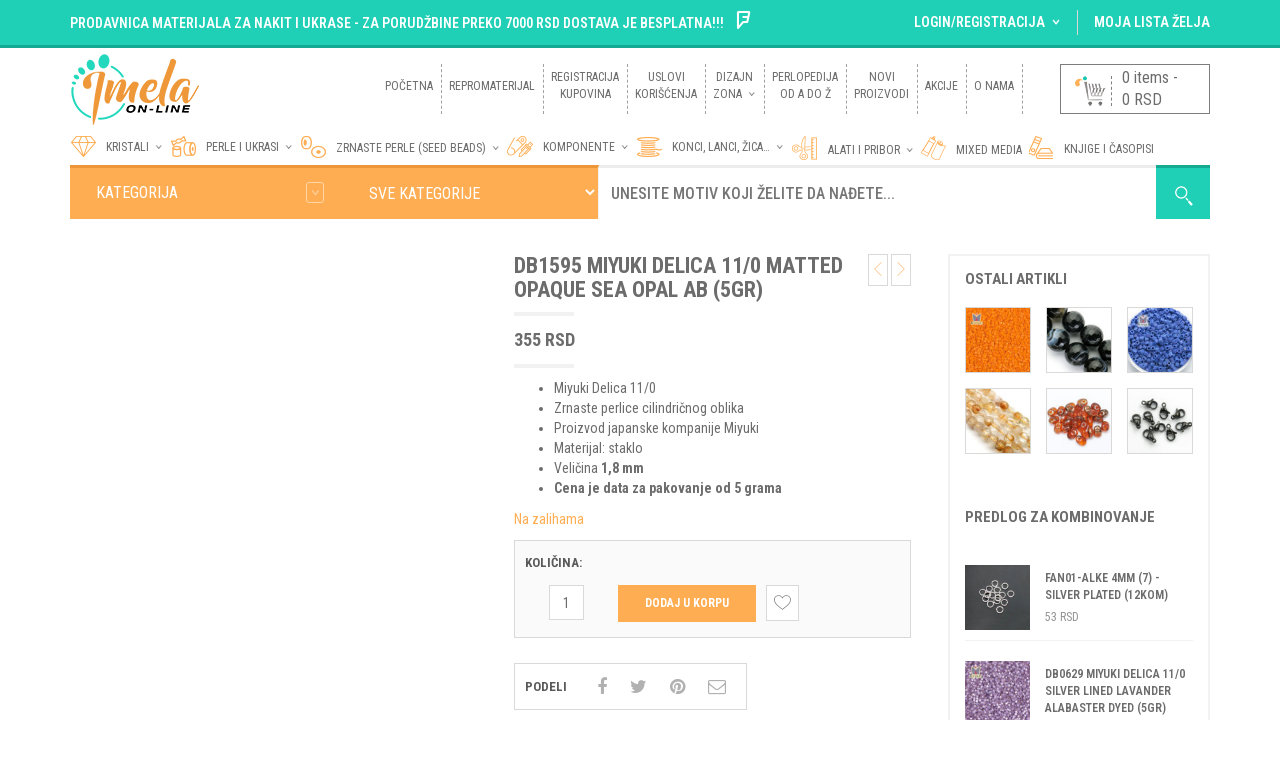

--- FILE ---
content_type: text/html; charset=UTF-8
request_url: https://imela-online.com/repromaterijal/zrnaste-perle-seed-beads/tipicne-zrnaste-perlice/cilindri-delica-treasure/miyuki-delica-110/db1595-miyuki-delica-110-matted-opaque-sea-opal-ab-5gr/
body_size: 164049
content:
<!DOCTYPE html>
<html class="no-js" dir="ltr" lang="sr-RS"
	prefix="og: https://ogp.me/ns#"  xmlns="http://www.w3.org/1999/xhtml" prefix="og: http://ogp.me/ns# fb: http://www.facebook.com/2008/fbml">

<!-- START HEAD -->
<head>
    <meta charset="UTF-8">
    <meta http-equiv="X-UA-Compatible" content="IE=edge">

	        <meta name="viewport" content="width=device-width, initial-scale=1">
	
    <link rel="profile" href="http://gmpg.org/xfn/11">
    <link rel="pingback" href="https://imela-online.com/xmlrpc.php">
    <!-- HTML5 Shim and Respond.js IE8 support of HTML5 elements and media queries -->
    <!--[if lt IE 9]>
    <script src="https://imela-online.com/wp-content/themes/nielsen/core/assets/js/frontend/html5shiv.js"></script>
    <script src="https://imela-online.com/wp-content/themes/nielsen/core/assets/js/frontend/respond.min.js"></script>
    <![endif]-->
	    <script type="text/javascript">document.documentElement.className = document.documentElement.className.replace( 'no-js', '' ) + ' yes-js js_active js'</script>
<title>DB1595 Miyuki Delica 11/0 Matted Opaque Sea Opal AB (5gr) - Imela Online Prodavnica</title>

		<!-- All in One SEO 4.2.0 -->
		<meta name="description" content="Miyuki Delica 11/0 Zrnaste perlice cilindričnog oblika Proizvod japanske kompanije Miyuki Materijal: staklo Veličina 1,8 mm Cena je data za pakovanje od 5 grama" />
		<meta name="robots" content="max-image-preview:large" />
		<link rel="canonical" href="https://imela-online.com/repromaterijal/zrnaste-perle-seed-beads/tipicne-zrnaste-perlice/cilindri-delica-treasure/miyuki-delica-110/db1595-miyuki-delica-110-matted-opaque-sea-opal-ab-5gr/" />
		<meta property="og:locale" content="sr_RS" />
		<meta property="og:site_name" content="Imela Online Prodavnica -" />
		<meta property="og:type" content="article" />
		<meta property="og:title" content="DB1595 Miyuki Delica 11/0 Matted Opaque Sea Opal AB (5gr) - Imela Online Prodavnica" />
		<meta property="og:description" content="Miyuki Delica 11/0 Zrnaste perlice cilindričnog oblika Proizvod japanske kompanije Miyuki Materijal: staklo Veličina 1,8 mm Cena je data za pakovanje od 5 grama" />
		<meta property="og:url" content="https://imela-online.com/repromaterijal/zrnaste-perle-seed-beads/tipicne-zrnaste-perlice/cilindri-delica-treasure/miyuki-delica-110/db1595-miyuki-delica-110-matted-opaque-sea-opal-ab-5gr/" />
		<meta property="article:published_time" content="2021-08-15T15:55:51+00:00" />
		<meta property="article:modified_time" content="2025-06-18T06:08:36+00:00" />
		<meta name="twitter:card" content="summary" />
		<meta name="twitter:title" content="DB1595 Miyuki Delica 11/0 Matted Opaque Sea Opal AB (5gr) - Imela Online Prodavnica" />
		<meta name="twitter:description" content="Miyuki Delica 11/0 Zrnaste perlice cilindričnog oblika Proizvod japanske kompanije Miyuki Materijal: staklo Veličina 1,8 mm Cena je data za pakovanje od 5 grama" />
		<script type="application/ld+json" class="aioseo-schema">
			{"@context":"https:\/\/schema.org","@graph":[{"@type":"WebSite","@id":"https:\/\/imela-online.com\/#website","url":"https:\/\/imela-online.com\/","name":"Imela Online Prodavnica","inLanguage":"sr-RS","publisher":{"@id":"https:\/\/imela-online.com\/#organization"}},{"@type":"Organization","@id":"https:\/\/imela-online.com\/#organization","name":"Imela Online Prodavnica","url":"https:\/\/imela-online.com\/","logo":{"@type":"ImageObject","@id":"https:\/\/imela-online.com\/#organizationLogo","url":"https:\/\/imela-online.com\/wp-content\/uploads\/2019\/01\/O-nama-za-sajt.png","width":1095,"height":1095},"image":{"@id":"https:\/\/imela-online.com\/#organizationLogo"}},{"@type":"BreadcrumbList","@id":"https:\/\/imela-online.com\/repromaterijal\/zrnaste-perle-seed-beads\/tipicne-zrnaste-perlice\/cilindri-delica-treasure\/miyuki-delica-110\/db1595-miyuki-delica-110-matted-opaque-sea-opal-ab-5gr\/#breadcrumblist","itemListElement":[{"@type":"ListItem","@id":"https:\/\/imela-online.com\/#listItem","position":1,"item":{"@type":"WebPage","@id":"https:\/\/imela-online.com\/","name":"Home","description":"Repromaterijal za izradu nakita i bi\u017euterije. Poludrago kamenje, kristali, staklene perle i biseri, sitne perlice poznatih svetskih brendova, konci, alati...","url":"https:\/\/imela-online.com\/"},"nextItem":"https:\/\/imela-online.com\/repromaterijal\/zrnaste-perle-seed-beads\/tipicne-zrnaste-perlice\/cilindri-delica-treasure\/miyuki-delica-110\/db1595-miyuki-delica-110-matted-opaque-sea-opal-ab-5gr\/#listItem"},{"@type":"ListItem","@id":"https:\/\/imela-online.com\/repromaterijal\/zrnaste-perle-seed-beads\/tipicne-zrnaste-perlice\/cilindri-delica-treasure\/miyuki-delica-110\/db1595-miyuki-delica-110-matted-opaque-sea-opal-ab-5gr\/#listItem","position":2,"item":{"@type":"WebPage","@id":"https:\/\/imela-online.com\/repromaterijal\/zrnaste-perle-seed-beads\/tipicne-zrnaste-perlice\/cilindri-delica-treasure\/miyuki-delica-110\/db1595-miyuki-delica-110-matted-opaque-sea-opal-ab-5gr\/","name":"DB1595 Miyuki Delica 11\/0 Matted Opaque Sea Opal AB (5gr)","description":"Miyuki Delica 11\/0 Zrnaste perlice cilindri\u010dnog oblika Proizvod japanske kompanije Miyuki Materijal: staklo Veli\u010dina 1,8 mm Cena je data za pakovanje od 5 grama","url":"https:\/\/imela-online.com\/repromaterijal\/zrnaste-perle-seed-beads\/tipicne-zrnaste-perlice\/cilindri-delica-treasure\/miyuki-delica-110\/db1595-miyuki-delica-110-matted-opaque-sea-opal-ab-5gr\/"},"previousItem":"https:\/\/imela-online.com\/#listItem"}]},{"@type":"Person","@id":"https:\/\/imela-online.com\/author\/malidza_admin\/#author","url":"https:\/\/imela-online.com\/author\/malidza_admin\/","name":"Malidza","image":{"@type":"ImageObject","@id":"https:\/\/imela-online.com\/repromaterijal\/zrnaste-perle-seed-beads\/tipicne-zrnaste-perlice\/cilindri-delica-treasure\/miyuki-delica-110\/db1595-miyuki-delica-110-matted-opaque-sea-opal-ab-5gr\/#authorImage","url":"https:\/\/secure.gravatar.com\/avatar\/ef1cbfe8dc046fc35d6d20843cbcaa28?s=96&d=mm&r=g","width":96,"height":96,"caption":"Malidza"}},{"@type":"ItemPage","@id":"https:\/\/imela-online.com\/repromaterijal\/zrnaste-perle-seed-beads\/tipicne-zrnaste-perlice\/cilindri-delica-treasure\/miyuki-delica-110\/db1595-miyuki-delica-110-matted-opaque-sea-opal-ab-5gr\/#itempage","url":"https:\/\/imela-online.com\/repromaterijal\/zrnaste-perle-seed-beads\/tipicne-zrnaste-perlice\/cilindri-delica-treasure\/miyuki-delica-110\/db1595-miyuki-delica-110-matted-opaque-sea-opal-ab-5gr\/","name":"DB1595 Miyuki Delica 11\/0 Matted Opaque Sea Opal AB (5gr) - Imela Online Prodavnica","description":"Miyuki Delica 11\/0 Zrnaste perlice cilindri\u010dnog oblika Proizvod japanske kompanije Miyuki Materijal: staklo Veli\u010dina 1,8 mm Cena je data za pakovanje od 5 grama","inLanguage":"sr-RS","isPartOf":{"@id":"https:\/\/imela-online.com\/#website"},"breadcrumb":{"@id":"https:\/\/imela-online.com\/repromaterijal\/zrnaste-perle-seed-beads\/tipicne-zrnaste-perlice\/cilindri-delica-treasure\/miyuki-delica-110\/db1595-miyuki-delica-110-matted-opaque-sea-opal-ab-5gr\/#breadcrumblist"},"author":"https:\/\/imela-online.com\/author\/malidza_admin\/#author","creator":"https:\/\/imela-online.com\/author\/malidza_admin\/#author","image":{"@type":"ImageObject","@id":"https:\/\/imela-online.com\/#mainImage","url":"https:\/\/imela-online.com\/wp-content\/uploads\/2021\/08\/Miyuki-DB1595-Imela-Online.jpg","width":400,"height":400,"caption":"Matted Opaque Sea Opal AB"},"primaryImageOfPage":{"@id":"https:\/\/imela-online.com\/repromaterijal\/zrnaste-perle-seed-beads\/tipicne-zrnaste-perlice\/cilindri-delica-treasure\/miyuki-delica-110\/db1595-miyuki-delica-110-matted-opaque-sea-opal-ab-5gr\/#mainImage"},"datePublished":"2021-08-15T15:55:51+02:00","dateModified":"2025-06-18T06:08:36+02:00"}]}
		</script>
		<!-- All in One SEO -->

<link rel='dns-prefetch' href='//www.google.com' />
<link rel='dns-prefetch' href='//fonts.googleapis.com' />
<link rel='dns-prefetch' href='//s.w.org' />
<link rel="alternate" type="application/rss+xml" title="Imela Online Prodavnica &raquo; dovod" href="https://imela-online.com/feed/" />
<link rel="alternate" type="application/rss+xml" title="Imela Online Prodavnica &raquo; dovod komentara" href="https://imela-online.com/comments/feed/" />
<script type="text/javascript">
window._wpemojiSettings = {"baseUrl":"https:\/\/s.w.org\/images\/core\/emoji\/13.1.0\/72x72\/","ext":".png","svgUrl":"https:\/\/s.w.org\/images\/core\/emoji\/13.1.0\/svg\/","svgExt":".svg","source":{"concatemoji":"https:\/\/imela-online.com\/wp-includes\/js\/wp-emoji-release.min.js?ver=5.9.12"}};
/*! This file is auto-generated */
!function(e,a,t){var n,r,o,i=a.createElement("canvas"),p=i.getContext&&i.getContext("2d");function s(e,t){var a=String.fromCharCode;p.clearRect(0,0,i.width,i.height),p.fillText(a.apply(this,e),0,0);e=i.toDataURL();return p.clearRect(0,0,i.width,i.height),p.fillText(a.apply(this,t),0,0),e===i.toDataURL()}function c(e){var t=a.createElement("script");t.src=e,t.defer=t.type="text/javascript",a.getElementsByTagName("head")[0].appendChild(t)}for(o=Array("flag","emoji"),t.supports={everything:!0,everythingExceptFlag:!0},r=0;r<o.length;r++)t.supports[o[r]]=function(e){if(!p||!p.fillText)return!1;switch(p.textBaseline="top",p.font="600 32px Arial",e){case"flag":return s([127987,65039,8205,9895,65039],[127987,65039,8203,9895,65039])?!1:!s([55356,56826,55356,56819],[55356,56826,8203,55356,56819])&&!s([55356,57332,56128,56423,56128,56418,56128,56421,56128,56430,56128,56423,56128,56447],[55356,57332,8203,56128,56423,8203,56128,56418,8203,56128,56421,8203,56128,56430,8203,56128,56423,8203,56128,56447]);case"emoji":return!s([10084,65039,8205,55357,56613],[10084,65039,8203,55357,56613])}return!1}(o[r]),t.supports.everything=t.supports.everything&&t.supports[o[r]],"flag"!==o[r]&&(t.supports.everythingExceptFlag=t.supports.everythingExceptFlag&&t.supports[o[r]]);t.supports.everythingExceptFlag=t.supports.everythingExceptFlag&&!t.supports.flag,t.DOMReady=!1,t.readyCallback=function(){t.DOMReady=!0},t.supports.everything||(n=function(){t.readyCallback()},a.addEventListener?(a.addEventListener("DOMContentLoaded",n,!1),e.addEventListener("load",n,!1)):(e.attachEvent("onload",n),a.attachEvent("onreadystatechange",function(){"complete"===a.readyState&&t.readyCallback()})),(n=t.source||{}).concatemoji?c(n.concatemoji):n.wpemoji&&n.twemoji&&(c(n.twemoji),c(n.wpemoji)))}(window,document,window._wpemojiSettings);
</script>
<style type="text/css">
img.wp-smiley,
img.emoji {
	display: inline !important;
	border: none !important;
	box-shadow: none !important;
	height: 1em !important;
	width: 1em !important;
	margin: 0 0.07em !important;
	vertical-align: -0.1em !important;
	background: none !important;
	padding: 0 !important;
}
</style>
	<link rel='stylesheet' id='wp-block-library-css'  href='https://imela-online.com/wp-includes/css/dist/block-library/style.min.css' type='text/css' media='all' />
<link rel='stylesheet' id='wc-blocks-vendors-style-css'  href='https://imela-online.com/wp-content/plugins/woocommerce/packages/woocommerce-blocks/build/wc-blocks-vendors-style.css' type='text/css' media='all' />
<link rel='stylesheet' id='wc-blocks-style-css'  href='https://imela-online.com/wp-content/plugins/woocommerce/packages/woocommerce-blocks/build/wc-blocks-style.css' type='text/css' media='all' />
<link rel='stylesheet' id='yith-wcan-shortcodes-css'  href='https://imela-online.com/wp-content/plugins/yith-woocommerce-ajax-navigation/assets/css/shortcodes.css' type='text/css' media='all' />
<style id='yith-wcan-shortcodes-inline-css' type='text/css'>
:root{
	--yith-wcan-filters_colors_titles: #434343;
	--yith-wcan-filters_colors_background: #FFFFFF;
	--yith-wcan-filters_colors_accent: #A7144C;
	--yith-wcan-filters_colors_accent_r: 167;
	--yith-wcan-filters_colors_accent_g: 20;
	--yith-wcan-filters_colors_accent_b: 76;
	--yith-wcan-color_swatches_border_radius: 100%;
	--yith-wcan-color_swatches_size: 30px;
	--yith-wcan-labels_style_background: #FFFFFF;
	--yith-wcan-labels_style_background_hover: #A7144C;
	--yith-wcan-labels_style_background_active: #A7144C;
	--yith-wcan-labels_style_text: #434343;
	--yith-wcan-labels_style_text_hover: #FFFFFF;
	--yith-wcan-labels_style_text_active: #FFFFFF;
	--yith-wcan-anchors_style_text: #434343;
	--yith-wcan-anchors_style_text_hover: #A7144C;
	--yith-wcan-anchors_style_text_active: #A7144C;
}
</style>
<style id='global-styles-inline-css' type='text/css'>
body{--wp--preset--color--black: #000000;--wp--preset--color--cyan-bluish-gray: #abb8c3;--wp--preset--color--white: #ffffff;--wp--preset--color--pale-pink: #f78da7;--wp--preset--color--vivid-red: #cf2e2e;--wp--preset--color--luminous-vivid-orange: #ff6900;--wp--preset--color--luminous-vivid-amber: #fcb900;--wp--preset--color--light-green-cyan: #7bdcb5;--wp--preset--color--vivid-green-cyan: #00d084;--wp--preset--color--pale-cyan-blue: #8ed1fc;--wp--preset--color--vivid-cyan-blue: #0693e3;--wp--preset--color--vivid-purple: #9b51e0;--wp--preset--gradient--vivid-cyan-blue-to-vivid-purple: linear-gradient(135deg,rgba(6,147,227,1) 0%,rgb(155,81,224) 100%);--wp--preset--gradient--light-green-cyan-to-vivid-green-cyan: linear-gradient(135deg,rgb(122,220,180) 0%,rgb(0,208,130) 100%);--wp--preset--gradient--luminous-vivid-amber-to-luminous-vivid-orange: linear-gradient(135deg,rgba(252,185,0,1) 0%,rgba(255,105,0,1) 100%);--wp--preset--gradient--luminous-vivid-orange-to-vivid-red: linear-gradient(135deg,rgba(255,105,0,1) 0%,rgb(207,46,46) 100%);--wp--preset--gradient--very-light-gray-to-cyan-bluish-gray: linear-gradient(135deg,rgb(238,238,238) 0%,rgb(169,184,195) 100%);--wp--preset--gradient--cool-to-warm-spectrum: linear-gradient(135deg,rgb(74,234,220) 0%,rgb(151,120,209) 20%,rgb(207,42,186) 40%,rgb(238,44,130) 60%,rgb(251,105,98) 80%,rgb(254,248,76) 100%);--wp--preset--gradient--blush-light-purple: linear-gradient(135deg,rgb(255,206,236) 0%,rgb(152,150,240) 100%);--wp--preset--gradient--blush-bordeaux: linear-gradient(135deg,rgb(254,205,165) 0%,rgb(254,45,45) 50%,rgb(107,0,62) 100%);--wp--preset--gradient--luminous-dusk: linear-gradient(135deg,rgb(255,203,112) 0%,rgb(199,81,192) 50%,rgb(65,88,208) 100%);--wp--preset--gradient--pale-ocean: linear-gradient(135deg,rgb(255,245,203) 0%,rgb(182,227,212) 50%,rgb(51,167,181) 100%);--wp--preset--gradient--electric-grass: linear-gradient(135deg,rgb(202,248,128) 0%,rgb(113,206,126) 100%);--wp--preset--gradient--midnight: linear-gradient(135deg,rgb(2,3,129) 0%,rgb(40,116,252) 100%);--wp--preset--duotone--dark-grayscale: url('#wp-duotone-dark-grayscale');--wp--preset--duotone--grayscale: url('#wp-duotone-grayscale');--wp--preset--duotone--purple-yellow: url('#wp-duotone-purple-yellow');--wp--preset--duotone--blue-red: url('#wp-duotone-blue-red');--wp--preset--duotone--midnight: url('#wp-duotone-midnight');--wp--preset--duotone--magenta-yellow: url('#wp-duotone-magenta-yellow');--wp--preset--duotone--purple-green: url('#wp-duotone-purple-green');--wp--preset--duotone--blue-orange: url('#wp-duotone-blue-orange');--wp--preset--font-size--small: 13px;--wp--preset--font-size--medium: 20px;--wp--preset--font-size--large: 36px;--wp--preset--font-size--x-large: 42px;}.has-black-color{color: var(--wp--preset--color--black) !important;}.has-cyan-bluish-gray-color{color: var(--wp--preset--color--cyan-bluish-gray) !important;}.has-white-color{color: var(--wp--preset--color--white) !important;}.has-pale-pink-color{color: var(--wp--preset--color--pale-pink) !important;}.has-vivid-red-color{color: var(--wp--preset--color--vivid-red) !important;}.has-luminous-vivid-orange-color{color: var(--wp--preset--color--luminous-vivid-orange) !important;}.has-luminous-vivid-amber-color{color: var(--wp--preset--color--luminous-vivid-amber) !important;}.has-light-green-cyan-color{color: var(--wp--preset--color--light-green-cyan) !important;}.has-vivid-green-cyan-color{color: var(--wp--preset--color--vivid-green-cyan) !important;}.has-pale-cyan-blue-color{color: var(--wp--preset--color--pale-cyan-blue) !important;}.has-vivid-cyan-blue-color{color: var(--wp--preset--color--vivid-cyan-blue) !important;}.has-vivid-purple-color{color: var(--wp--preset--color--vivid-purple) !important;}.has-black-background-color{background-color: var(--wp--preset--color--black) !important;}.has-cyan-bluish-gray-background-color{background-color: var(--wp--preset--color--cyan-bluish-gray) !important;}.has-white-background-color{background-color: var(--wp--preset--color--white) !important;}.has-pale-pink-background-color{background-color: var(--wp--preset--color--pale-pink) !important;}.has-vivid-red-background-color{background-color: var(--wp--preset--color--vivid-red) !important;}.has-luminous-vivid-orange-background-color{background-color: var(--wp--preset--color--luminous-vivid-orange) !important;}.has-luminous-vivid-amber-background-color{background-color: var(--wp--preset--color--luminous-vivid-amber) !important;}.has-light-green-cyan-background-color{background-color: var(--wp--preset--color--light-green-cyan) !important;}.has-vivid-green-cyan-background-color{background-color: var(--wp--preset--color--vivid-green-cyan) !important;}.has-pale-cyan-blue-background-color{background-color: var(--wp--preset--color--pale-cyan-blue) !important;}.has-vivid-cyan-blue-background-color{background-color: var(--wp--preset--color--vivid-cyan-blue) !important;}.has-vivid-purple-background-color{background-color: var(--wp--preset--color--vivid-purple) !important;}.has-black-border-color{border-color: var(--wp--preset--color--black) !important;}.has-cyan-bluish-gray-border-color{border-color: var(--wp--preset--color--cyan-bluish-gray) !important;}.has-white-border-color{border-color: var(--wp--preset--color--white) !important;}.has-pale-pink-border-color{border-color: var(--wp--preset--color--pale-pink) !important;}.has-vivid-red-border-color{border-color: var(--wp--preset--color--vivid-red) !important;}.has-luminous-vivid-orange-border-color{border-color: var(--wp--preset--color--luminous-vivid-orange) !important;}.has-luminous-vivid-amber-border-color{border-color: var(--wp--preset--color--luminous-vivid-amber) !important;}.has-light-green-cyan-border-color{border-color: var(--wp--preset--color--light-green-cyan) !important;}.has-vivid-green-cyan-border-color{border-color: var(--wp--preset--color--vivid-green-cyan) !important;}.has-pale-cyan-blue-border-color{border-color: var(--wp--preset--color--pale-cyan-blue) !important;}.has-vivid-cyan-blue-border-color{border-color: var(--wp--preset--color--vivid-cyan-blue) !important;}.has-vivid-purple-border-color{border-color: var(--wp--preset--color--vivid-purple) !important;}.has-vivid-cyan-blue-to-vivid-purple-gradient-background{background: var(--wp--preset--gradient--vivid-cyan-blue-to-vivid-purple) !important;}.has-light-green-cyan-to-vivid-green-cyan-gradient-background{background: var(--wp--preset--gradient--light-green-cyan-to-vivid-green-cyan) !important;}.has-luminous-vivid-amber-to-luminous-vivid-orange-gradient-background{background: var(--wp--preset--gradient--luminous-vivid-amber-to-luminous-vivid-orange) !important;}.has-luminous-vivid-orange-to-vivid-red-gradient-background{background: var(--wp--preset--gradient--luminous-vivid-orange-to-vivid-red) !important;}.has-very-light-gray-to-cyan-bluish-gray-gradient-background{background: var(--wp--preset--gradient--very-light-gray-to-cyan-bluish-gray) !important;}.has-cool-to-warm-spectrum-gradient-background{background: var(--wp--preset--gradient--cool-to-warm-spectrum) !important;}.has-blush-light-purple-gradient-background{background: var(--wp--preset--gradient--blush-light-purple) !important;}.has-blush-bordeaux-gradient-background{background: var(--wp--preset--gradient--blush-bordeaux) !important;}.has-luminous-dusk-gradient-background{background: var(--wp--preset--gradient--luminous-dusk) !important;}.has-pale-ocean-gradient-background{background: var(--wp--preset--gradient--pale-ocean) !important;}.has-electric-grass-gradient-background{background: var(--wp--preset--gradient--electric-grass) !important;}.has-midnight-gradient-background{background: var(--wp--preset--gradient--midnight) !important;}.has-small-font-size{font-size: var(--wp--preset--font-size--small) !important;}.has-medium-font-size{font-size: var(--wp--preset--font-size--medium) !important;}.has-large-font-size{font-size: var(--wp--preset--font-size--large) !important;}.has-x-large-font-size{font-size: var(--wp--preset--font-size--x-large) !important;}
</style>
<link rel='stylesheet' id='contact-form-7-css'  href='https://imela-online.com/wp-content/plugins/contact-form-7/includes/css/styles.css' type='text/css' media='all' />
<link rel='stylesheet' id='photoswipe-css'  href='https://imela-online.com/wp-content/plugins/woocommerce/assets/css/photoswipe/photoswipe.min.css' type='text/css' media='all' />
<link rel='stylesheet' id='photoswipe-default-skin-css'  href='https://imela-online.com/wp-content/plugins/woocommerce/assets/css/photoswipe/default-skin/default-skin.min.css' type='text/css' media='all' />
<link rel='stylesheet' id='yit-layout-css'  href='https://imela-online.com/wp-content/themes/nielsen-child/woocommerce/style.css' type='text/css' media='' />
<style id='woocommerce-inline-inline-css' type='text/css'>
.woocommerce form .form-row .required { visibility: visible; }
</style>
<link rel='stylesheet' id='yith_wcas_frontend-css'  href='https://imela-online.com/wp-content/plugins/yith-woocommerce-ajax-search/assets/css/yith_wcas_ajax_search.css' type='text/css' media='all' />
<link rel='stylesheet' id='yith_wccl_frontend-css'  href='https://imela-online.com/wp-content/plugins/yith-woocommerce-colors-labels-variations/assets/css/frontend.css' type='text/css' media='all' />
<link rel='stylesheet' id='jquery-selectBox-css'  href='https://imela-online.com/wp-content/plugins/yith-woocommerce-wishlist/assets/css/jquery.selectBox.css' type='text/css' media='all' />
<link rel='stylesheet' id='yith-wcwl-font-awesome-css'  href='https://imela-online.com/wp-content/plugins/yith-woocommerce-wishlist/assets/css/font-awesome.css' type='text/css' media='all' />
<link rel='stylesheet' id='woocommerce_prettyPhoto_css-css'  href='//imela-online.com/wp-content/plugins/woocommerce/assets/css/prettyPhoto.css' type='text/css' media='all' />
<link rel='stylesheet' id='yith-wcwl-user-main-css'  href='https://imela-online.com/wp-content/themes/nielsen/woocommerce/wishlist.css' type='text/css' media='all' />
<link rel='stylesheet' id='font-awesome-css'  href='https://imela-online.com/wp-content/plugins/yith-woocommerce-wishlist/plugin-fw/assets/fonts/font-awesome/font-awesome.min.css' type='text/css' media='all' />
<style id='font-awesome-inline-css' type='text/css'>
[data-font="FontAwesome"]:before {font-family: 'FontAwesome' !important;content: attr(data-icon) !important;speak: none !important;font-weight: normal !important;font-variant: normal !important;text-transform: none !important;line-height: 1 !important;font-style: normal !important;-webkit-font-smoothing: antialiased !important;-moz-osx-font-smoothing: grayscale !important;}
</style>
<link rel='stylesheet' id='yit-icon-retinaicon-font-css'  href='https://imela-online.com/wp-content/themes/nielsen/theme/assets/fonts/retinaicon-font/style.css' type='text/css' media='all' />
<link rel='stylesheet' id='bootstrap-twitter-css'  href='https://imela-online.com/wp-content/themes/nielsen/theme/assets/bootstrap/css/bootstrap.min.css' type='text/css' media='all' />
<link rel='stylesheet' id='yit-faq-css'  href='https://imela-online.com/wp-content/themes/nielsen/theme/plugins/yit-framework/modules/faq/assets/css/yit-faq.css' type='text/css' media='all' />
<link rel='stylesheet' id='slider-logo-shortcode-css'  href='https://imela-online.com/wp-content/themes/nielsen/theme/plugins/yit-framework/modules/logos/assets/css/logos_slider.css' type='text/css' media='all' />
<link rel='stylesheet' id='owl-slider-css'  href='https://imela-online.com/wp-content/themes/nielsen/theme/assets/css/owl.css' type='text/css' media='all' />
<link rel='stylesheet' id='yit-testimonial-css'  href='https://imela-online.com/wp-content/themes/nielsen/theme/plugins/yit-framework/modules/testimonial/assets/css/yit-testimonial.css' type='text/css' media='all' />
<link rel='stylesheet' id='portfolio-big-css'  href='https://imela-online.com/wp-content/themes/nielsen-child/theme/templates/portfolios/big/css/style.css' type='text/css' media='all' />
<link rel='stylesheet' id='slider-flexslider-css'  href='https://imela-online.com/wp-content/themes/nielsen-child/theme/templates/sliders/flexslider/css/flexslider.css' type='text/css' media='all' />
<link rel='stylesheet' id='prettyPhoto-css'  href='https://imela-online.com/wp-content/themes/nielsen-child/theme/templates/sliders/parallax/css/prettyPhoto.css' type='text/css' media='all' />
<link rel='stylesheet' id='idangerous-swiper-css'  href='https://imela-online.com/wp-content/themes/nielsen-child/theme/templates/sliders/banners/css/idangerous.swiper.css' type='text/css' media='all' />
<link rel='stylesheet' id='slider-banners-css'  href='https://imela-online.com/wp-content/themes/nielsen-child/theme/templates/sliders/banners/css/slider.css' type='text/css' media='all' />
<link rel='stylesheet' id='theme-stylesheet-css'  href='https://imela-online.com/wp-content/themes/nielsen-child/style.css' type='text/css' media='all' />
<link rel='stylesheet' id='shortcodes-css'  href='https://imela-online.com/wp-content/themes/nielsen/theme/assets/css/shortcodes.css' type='text/css' media='all' />
<link rel='stylesheet' id='widgets-theme-css'  href='https://imela-online.com/wp-content/themes/nielsen/theme/assets/css/widgets.css' type='text/css' media='all' />
<link rel='stylesheet' id='comment-stylesheet-css'  href='https://imela-online.com/wp-content/themes/nielsen/theme/assets/css/comment.css' type='text/css' media='all' />
<link rel='stylesheet' id='animate-css'  href='https://imela-online.com/wp-content/themes/nielsen/theme/assets/css/animate.css' type='text/css' media='all' />
<link rel='stylesheet' id='scrollbar-css'  href='https://imela-online.com/wp-content/themes/nielsen/theme/assets/css/scrollbar.css' type='text/css' media='all' />
<link rel='stylesheet' id='google-fonts-css'  href='//fonts.googleapis.com/css?family=Roboto+Condensed%3Aregular%2C600%2C700%2C400%2C500%2C300%2C800|Open+Sans%3Aregular%2C700%2C800|Source+Sans+Pro%3Aregular|Open+Sans+Condensed%3A300%2C800' type='text/css' media='all' />
<link rel='stylesheet' id='cache-dynamics-css'  href='https://imela-online.com/wp-content/themes/nielsen-child/cache/dynamics.css' type='text/css' media='all' />
<link rel='stylesheet' id='responsive-css'  href='https://imela-online.com/wp-content/themes/nielsen/theme/assets/css/responsive.css' type='text/css' media='all' />
<link rel='stylesheet' id='custom-css'  href='https://imela-online.com/wp-content/themes/nielsen-child/custom.css' type='text/css' media='all' />
<script type="text/template" id="tmpl-variation-template">
	<div class="woocommerce-variation-description">{{{ data.variation.variation_description }}}</div>
	<div class="woocommerce-variation-price">{{{ data.variation.price_html }}}</div>
	<div class="woocommerce-variation-availability">{{{ data.variation.availability_html }}}</div>
</script>
<script type="text/template" id="tmpl-unavailable-variation-template">
	<p>Žao nam je, ovaj proizvod nije dostupan. Odaberite drugu kombinaciju.</p>
</script>
<script type='text/javascript' id='jquery-core-js-extra'>
/* <![CDATA[ */
var yit = {"isRtl":"","ajaxurl":"https:\/\/imela-online.com\/wp-admin\/admin-ajax.php","responsive_menu_text":"Navigate to...","price_filter_slider":"yes","added_to_cart_layout":"label","added_to_cart_text":"Added","load_gif":"https:\/\/imela-online.com\/wp-content\/themes\/nielsen\/theme\/assets\/images\/search.gif","search_button":"GO","add_to_compare":"Add to compare","added_to_compare":"Added to compare"};
/* ]]> */
</script>
<script type='text/javascript' src='https://imela-online.com/wp-includes/js/jquery/jquery.min.js' id='jquery-core-js'></script>
<script type='text/javascript' src='https://imela-online.com/wp-includes/js/jquery/jquery-migrate.min.js' id='jquery-migrate-js'></script>
<script type='text/javascript' id='jquery-js-after'>
var v = jQuery.fn.jquery;
			if (v && parseInt(v) >= 3 && window.self === window.top) {
				var readyList=[];
				window.originalReadyMethod = jQuery.fn.ready;
				jQuery.fn.ready = function(){
					if(arguments.length && arguments.length > 0 && typeof arguments[0] === "function") {
						readyList.push({"c": this, "a": arguments});
					}
					return window.originalReadyMethod.apply( this, arguments );
				};
				window.wpfReadyList = readyList;
			}
</script>
<script type='text/javascript' src='https://imela-online.com/wp-content/plugins/woocommerce/assets/js/jquery-blockui/jquery.blockUI.min.js' id='jquery-blockui-js'></script>
<script type='text/javascript' id='wc-add-to-cart-js-extra'>
/* <![CDATA[ */
var wc_add_to_cart_params = {"ajax_url":"\/wp-admin\/admin-ajax.php","wc_ajax_url":"\/?wc-ajax=%%endpoint%%","i18n_view_cart":"Pregled korpe","cart_url":"","is_cart":"","cart_redirect_after_add":"no"};
/* ]]> */
</script>
<script type='text/javascript' src='https://imela-online.com/wp-content/plugins/woocommerce/assets/js/frontend/add-to-cart.min.js' id='wc-add-to-cart-js'></script>
<script type='text/javascript' src='https://imela-online.com/wp-content/plugins/js_composer-latest/assets/js/vendors/woocommerce-add-to-cart.js' id='vc_woocommerce-add-to-cart-js-js'></script>
<script type='text/javascript' src='https://www.google.com/recaptcha/api.js' id='login_nocaptcha_google_api-js'></script>
<link rel="https://api.w.org/" href="https://imela-online.com/wp-json/" /><link rel="alternate" type="application/json" href="https://imela-online.com/wp-json/wp/v2/product/14095" /><link rel="EditURI" type="application/rsd+xml" title="RSD" href="https://imela-online.com/xmlrpc.php?rsd" />
<link rel="wlwmanifest" type="application/wlwmanifest+xml" href="https://imela-online.com/wp-includes/wlwmanifest.xml" /> 
<meta name="generator" content="WordPress 5.9.12" />
<meta name="generator" content="WooCommerce 6.4.1" />
<link rel='shortlink' href='https://imela-online.com/?p=14095' />
<link rel="alternate" type="application/json+oembed" href="https://imela-online.com/wp-json/oembed/1.0/embed?url=https%3A%2F%2Fimela-online.com%2Frepromaterijal%2Fzrnaste-perle-seed-beads%2Ftipicne-zrnaste-perlice%2Fcilindri-delica-treasure%2Fmiyuki-delica-110%2Fdb1595-miyuki-delica-110-matted-opaque-sea-opal-ab-5gr%2F" />
<link rel="alternate" type="text/xml+oembed" href="https://imela-online.com/wp-json/oembed/1.0/embed?url=https%3A%2F%2Fimela-online.com%2Frepromaterijal%2Fzrnaste-perle-seed-beads%2Ftipicne-zrnaste-perlice%2Fcilindri-delica-treasure%2Fmiyuki-delica-110%2Fdb1595-miyuki-delica-110-matted-opaque-sea-opal-ab-5gr%2F&#038;format=xml" />
        <style type="text/css">
                        body, .st-content, .st-content-inner {
            background-color: #ffffff;            }
                                </style>
    <!-- [favicon] begin -->
<link rel="shortcut icon" type="image/x-icon" href="https://imela-online.com/wp-content/uploads/2019/01/Favikon-20x20.png" />
<link rel="icon" type="image/x-icon" href="https://imela-online.com/wp-content/uploads/2019/01/Favikon-20x20.png" />
<!-- [favicon] end -->

<!-- Touch icons more info: http://mathiasbynens.be/notes/touch-icons -->
<!-- For iPad3 with retina display: -->
<link rel="apple-touch-icon-precomposed" sizes="144x144" href="https://imela-online.com/wp-content/themes/nielsen/apple-touch-icon-144x.png" />
<!-- For first- and second-generation iPad: -->
<link rel="apple-touch-icon-precomposed" sizes="114x114" href="https://imela-online.com/wp-content/themes/nielsen/apple-touch-icon-114x.png" />
<!-- For first- and second-generation iPad: -->
<link rel="apple-touch-icon-precomposed" sizes="72x72" href="https://imela-online.com/wp-content/themes/nielsen/icons/apple-touch-icon-72x.png" />
<!-- For non-Retina iPhone, iPod Touch, and Android 2.1+ devices: -->
<link rel="apple-touch-icon-precomposed" href="https://imela-online.com/wp-content/themes/nielsen/apple-touch-icon-57x.png" />

	<noscript><style>.woocommerce-product-gallery{ opacity: 1 !important; }</style></noscript>
	<meta name="generator" content="Powered by WPBakery Page Builder - drag and drop page builder for WordPress."/>
<link rel="icon" href="https://imela-online.com/wp-content/uploads/2025/02/cropped-Imela-Favikon-512x512-1-32x32.png" sizes="32x32" />
<link rel="icon" href="https://imela-online.com/wp-content/uploads/2025/02/cropped-Imela-Favikon-512x512-1-192x192.png" sizes="192x192" />
<link rel="apple-touch-icon" href="https://imela-online.com/wp-content/uploads/2025/02/cropped-Imela-Favikon-512x512-1-180x180.png" />
<meta name="msapplication-TileImage" content="https://imela-online.com/wp-content/uploads/2025/02/cropped-Imela-Favikon-512x512-1-270x270.png" />
		<style type="text/css" id="wp-custom-css">
			.home #header-search div:not(.can-close).shop-by-category.opened .sbToggle{
	display:block;
}

.home .shop-by-category.border-line-2.nav.vertical.opened{
	background:#ffad53;
	border-top: 3px solid #ed9639;
}

.home .list-trigger{
	display:block!important;
}

.home #header-search div:not(.can-close).shop-by-category.opened .sbToggle{
	display:block;
}

.home #header{
	margin-bottom:0;
}

.home .#header-search > div .shop-by-category:hover .submenu-group{
	visibility:visible;
}

.home .slider-container .shop-by-category > div.submenu-group{
	border:0;
	overflow:visible;
}

.home .flexslider .slides img{
	height:344px!important;
	object-fit:cover;
}

.subgroup--visible{
	overflow:visible!important;
}
.yit-wcan-container .products{
	display:flex;
	flex-wrap:wrap;
}		</style>
		<noscript><style> .wpb_animate_when_almost_visible { opacity: 1; }</style></noscript>    <!-- Global site tag (gtag.js) - Google Analytics -->
    <script async src="https://www.googletagmanager.com/gtag/js?id=UA-63940864-1"></script>
    <script>
        window.dataLayer = window.dataLayer || [];

        function gtag() {
            dataLayer.push(arguments);
        }

        gtag('js', new Date());

        gtag('config', 'UA-63940864-1');
    </script>

</head>
<!-- END HEAD -->

<!-- START BODY -->
<body class="product-template-default single single-product postid-14095 theme-nielsen woocommerce woocommerce-page woocommerce-no-js yith-wcan-free stretched-layout chrome responsive wpb-js-composer js-comp-ver-6.9.0 vc_responsive" id="home">

<!-- START WRAPPER -->
<div id="wrapper" class="clearfix">
<!-- START TOPBAR -->
<div id="topbar"
     class="">
    <div class="container">
        <div class="clearfix header-wrapper">

                            <div id="topbar-left">
                    <div id="text-10" class="widget widget_text">			<div class="textwidget">Prodavnica materijala za nakit i ukrase - za porudžbine preko 7000 RSD dostava je besplatna!!! &nbsp;&nbsp;&nbsp;<a href="https://foursquare.com/v/repromaterijal-za-izradu-nakita/5617c754498e1108f6c1d41b" title="FourSquare" target="_blank" rel="noopener"><i class="fa fa-foursquare"></i></a></div>
		</div>                </div>
            
                            <div id="topbar-right">
                                    <div id="welcome-menu-login" class="nav">
                    <ul id="menu-welcome-login">
                        <li class="menu-item login-menu dropdown">
                            <a href="https://imela-online.com/moj-nalog/">Login/Registracija</a>

	                                                    <div class="submenu clearfix">
                                <div class="clearfix login-box with_registration">
                                    <div id="customer_login">
	                                    <div class="customer-login-box customer-login-box1">

                                            <form method="post" class="login">

                                                <div class="box-title-wrapper">
<style type="text/css" scoped>
    #bxtitle_1662367943.box-title.box-title-line-middle .title-bar:after,
    #bxtitle_1662367943.box-title.box-title-line-middle .title-bar:before,
    #bxtitle_1662367943.box-title.box-title-line-around .title-bar:after,
    #bxtitle_1662367943.box-title.bottom-little-line h2:after,
    #bxtitle_1662367943.box-title.box-title-line-around .title-bar:before,
    #bxtitle_1662367943.box-title.box-title-line-around h2{
        border-color: #f2f2f2    }
</style>
        <div id="bxtitle_1662367943" class="box-title box-title-text-center none box-title-line-none form-login-title"  data-delay="0">
            <h2 style="font-size: 18px;">
                I already have an account here            </h2>
                    </div>
        </div>
                                                <div class="form-group">
                                                    <label for="username">Korisničko ime ili e-mail adresa <span class="required">*</span></label>
                                                    <input type="text" class="form-control" name="username" id="username" />
                                                </div>

                                                <div class="form-group">
                                                    <label for="password">Lozinka <span class="required">*</span></label>
                                                    <input class="form-control" type="password" name="password" id="password" />
                                                </div>

                                                    <div class="form-row" style="left: -999em; position: absolute;" aria-hidden="true"> 

      <label for="sp_login_website_input">

        WC Login Website
      </label>

      <input type="text" id="wc_login_website_input" name="wc_login_website_input" value="" tabindex="-1" autocomplete="off" class="input-field" />
    </div>

                                                <div class="form-group login-submit">
                                                    <input type="hidden" id="_wpnonce" name="_wpnonce" value="20e03c0fb0" /><input type="hidden" name="_wp_http_referer" value="/repromaterijal/zrnaste-perle-seed-beads/tipicne-zrnaste-perlice/cilindri-delica-treasure/miyuki-delica-110/db1595-miyuki-delica-110-matted-opaque-sea-opal-ab-5gr/" />                                                    <input type="submit" class="button btn btn-flat-red button-login" name="login" value="Uloguj se" />
                                                    <p class="lost_password">
	                                                    		                                                    <a href="https://imela-online.com/moj-nalog/lost-password/">Zaboravili ste lozinku?</a><br />
	                                                    	                                                    		                                                    Novi korisnik ? <a class="signup" href="https://imela-online.com/moj-nalog/">Registruj se</a>
	                                                                                                        </p>
                                                   <!-- <label for="rememberme" class="inline">
                                                        <input name="rememberme" type="checkbox" id="rememberme" value="forever" /> Remember me                                                    </label> -->
                                                </div>

                                                
                                            </form>
	                                    </div>
                                    </div>
                                </div>

                            </div>
		                    
                        </li>
                    </ul>
                </div>
                            <div class="nav whislist_nav">
                    <ul>
                        <li>
                            <a href="https://imela-online.com/moj-nalog/myaccount-wishlist/">Moja lista želja</a>
                        </li>
                    </ul>
                </div>
                                                </div>
            

        </div>
    </div>
</div>
<!-- END TOPBAR -->
<!-- START HEADER -->
<header id="header" class="clearfix skin1 sticky-header search-big">


<div id="header-container">

    <div class="container">

        <div class="header-wrapper clearfix">



                <!-- HEADER MENU TRIGGER -->
    <div id="mobile-menu-trigger" class="mobile-menu-trigger"><a href="#" data-effect="st-effect-4" class="glyphicon glyphicon-align-justify visible-xs"></a></div>

<!-- START LOGO -->
<div id="logo" itemscope itemtype="http://schema.org/Organization" class="no-tagline" >

            <a itemprop="url" id="logo-img" href="https://imela-online.com" title="Imela Online Prodavnica">
                        <img itemprop="logo" src="https://imela-online.com/wp-content/uploads/2019/01/Logo-287x73.png" title="Imela Online Prodavnica" alt="Imela Online Prodavnica" width="287" height="73" />
        </a>
    
    
</div>
<!-- END LOGO -->


<!-- START NAVIGATION -->
<nav itemscope="itemscope" itemtype="http://schema.org/SiteNavigationElement" id="nav" role="navigation" class="nav header-nav">

	    <div id="header-sidebar" class="nav">

		        <div class="yit_cart_widget widget_shopping_cart">
	                    <a class="cart_label cart-items" href="https://imela-online.com/korpa/">
	            <img src="https://imela-online.com/wp-content/uploads/2015/08/Korpa2.png" alt="Mini Cart" class="icon-bg yit-image" />                <span class="yit-mini-cart-icon">
                    <span class="cart-items-number">0 items</span> -
                    <span class="cart-total"><span class="woocommerce-Price-amount amount"><bdi>0&nbsp;<span class="woocommerce-Price-currencySymbol">RSD</span></bdi></span></span>
                </span>
            </a>

            <div class="cart_wrapper ">

                <div class="widget_shopping_cart_content group ">
                                            <ul class="cart_list product_list_widget">
                            <li class="empty">No products in the cart.</li>
                        </ul>

                                    </div>

            </div>
        </div>
		
    </div>

	<div class="level-1 clearfix"><ul id="menu-glavni-meni" class="menu" ><li id="menu-item-2381" class="menu-item menu-item-type-post_type menu-item-object-page menu-item-home menu-item-children-0"><a href="https://imela-online.com/"><br/><span itemprop='name'>Početna</span></a></li>
<li id="menu-item-4908" class="menu-item menu-item-type-custom menu-item-object-custom menu-item-children-0"><a href="/repromaterijal/"><br/><span itemprop="name">Repromaterijal</span></a></li>
<li id="menu-item-2382" class="menu-item menu-item-type-custom menu-item-object-custom menu-item-children-0"><a href="/moj-nalog/"><span itemprop='name'>Registracija<br/>kupovina</span></a></li>
<li id="menu-item-2383" class="menu-item menu-item-type-custom menu-item-object-custom menu-item-children-0"><a href="/uslovi-koriscenja/"><span itemprop='name'>Uslovi<br/>korišćenja</span></a></li>
<li id="menu-item-2384" class="menu-item menu-item-type-custom menu-item-object-custom menu-item-has-children menu-item-children-3"><a href="/dizajn-zona/"><span itemprop='name'>Dizajn<br/>zona</span></a>
<div class="submenu clearfix">

<ul class="sub-menu clearfix">
	<li id="menu-item-4952" class="menu-item menu-item-type-custom menu-item-object-custom menu-item-children-0"><a href="/dizajn-zona/price-o-nakitu/"><span itemprop="name">Priče o nakitu</span></a></li>
	<li id="menu-item-4951" class="menu-item menu-item-type-custom menu-item-object-custom menu-item-children-0"><a href="/dizajn-zona/price-o-perlama/"><span itemprop="name">Priče o perlama</span></a></li>
	<li id="menu-item-4953" class="menu-item menu-item-type-custom menu-item-object-custom menu-item-children-0"><a href="/dizajn-zona/price-o-tehnikama/"><span itemprop="name">Priče o tehnikama</span></a></li>
</ul>

</div>
</li>
<li id="menu-item-2385" class="menu-item menu-item-type-custom menu-item-object-custom menu-item-children-0"><a href="/perlopedija/"><span itemprop='name'>Perlopedija<br/>od A do Ž</span></a></li>
<li id="menu-item-2387" class="menu-item menu-item-type-custom menu-item-object-custom menu-item-children-0"><a href="/novi-proizvodi/"><span itemprop='name'>Novi <br/>proizvodi</span></a></li>
<li id="menu-item-2386" class="menu-item menu-item-type-custom menu-item-object-custom menu-item-children-0"><a href="/akcije/"><br/><span itemprop='name'>Akcije</span></a></li>
<li id="menu-item-2388" class="menu-item menu-item-type-custom menu-item-object-custom menu-item-children-0"><a href="/o-nama/"><br/><span itemprop='name'>O nama</span></a></li>
 </ul></div>
</nav>
<div class="clearfix nav header-nav upper-header-menu">
	<div class="submenu1 clearfix head-custom"><ul id="menu-kategorije-proizvoda" class="menu"><li id="menu-item-3401" class="bigmenu menu-item menu-item-type-taxonomy menu-item-object-product_cat menu-item-has-children menu-item-children-7"><a href="https://imela-online.com/prodavnica/kristali/"><span itemprop="name">Kristali</span></a>
<div class="submenu clearfix">

<ul class="sub-menu clearfix">
	<li id="menu-item-6512" class="menu-item menu-item-type-taxonomy menu-item-object-product_cat menu-item-children-0"><a href="https://imela-online.com/prodavnica/kristali/briolete/">Briolete</a></li>
	<li id="menu-item-6513" class="menu-item menu-item-type-taxonomy menu-item-object-product_cat menu-item-children-0"><a href="https://imela-online.com/prodavnica/kristali/kapljice/">Kapljice</a></li>
	<li id="menu-item-7926" class="menu-item menu-item-type-taxonomy menu-item-object-product_cat menu-item-has-children menu-item-children-2"><a href="https://imela-online.com/prodavnica/kristali/mc-biconusi/">MC Biconusi</a>
<div class="submenu clearfix">

	<ul class="sub-menu clearfix">
		<li id="menu-item-10204" class="menu-item menu-item-type-taxonomy menu-item-object-product_cat menu-item-children-0"><a href="https://imela-online.com/prodavnica/kristali/mc-biconusi/mc-biconusi-3-mm/">MC Biconusi 3 mm</a></li>
		<li id="menu-item-10205" class="menu-item menu-item-type-taxonomy menu-item-object-product_cat menu-item-children-0"><a href="https://imela-online.com/prodavnica/kristali/mc-biconusi/mc-biconusi-4-mm/">MC Biconusi 4 mm</a></li>
	</ul>
	

</div>
</li>
	<li id="menu-item-19529" class="menu-item menu-item-type-taxonomy menu-item-object-product_cat menu-item-children-0"><a href="https://imela-online.com/prodavnica/kristali/mc-round/">MC Round</a></li>
	<li id="menu-item-7480" class="menu-item menu-item-type-taxonomy menu-item-object-product_cat menu-item-children-0"><a href="https://imela-online.com/prodavnica/kristali/rivoli/">RIVOLI</a></li>
	<li id="menu-item-6514" class="menu-item menu-item-type-taxonomy menu-item-object-product_cat menu-item-has-children menu-item-children-4"><a href="https://imela-online.com/prodavnica/kristali/rondelle/">Rondelle</a>
<div class="submenu clearfix">

	<ul class="sub-menu clearfix">
		<li id="menu-item-9459" class="menu-item menu-item-type-taxonomy menu-item-object-product_cat menu-item-children-0"><a href="https://imela-online.com/prodavnica/kristali/rondelle/rondelle-3x4mm/">Rondelle 3x4mm</a></li>
		<li id="menu-item-9329" class="menu-item menu-item-type-taxonomy menu-item-object-product_cat menu-item-children-0"><a href="https://imela-online.com/prodavnica/kristali/rondelle/rondelle-4x6mm/">Rondelle 4x6mm</a></li>
		<li id="menu-item-9193" class="menu-item menu-item-type-taxonomy menu-item-object-product_cat menu-item-children-0"><a href="https://imela-online.com/prodavnica/kristali/rondelle/rondelle-6x8mm/">Rondelle 6x8mm</a></li>
		<li id="menu-item-9194" class="menu-item menu-item-type-taxonomy menu-item-object-product_cat menu-item-children-0"><a href="https://imela-online.com/prodavnica/kristali/rondelle/rondelle-8x10mm/">Rondelle 8x10mm</a></li>
	</ul>
	

</div>
</li>
	<li id="menu-item-9186" class="menu-item menu-item-type-taxonomy menu-item-object-product_cat menu-item-children-0"><a href="https://imela-online.com/prodavnica/kristali/nekategorisani-kristali/">Nekategorisani kristali</a></li>
</ul>

</div>
</li>
<li id="menu-item-2425" class="bigmenu menu-item menu-item-type-taxonomy menu-item-object-product_cat menu-item-has-children menu-item-children-5"><a href="https://imela-online.com/prodavnica/perle-i-ukrasi/">Perle i ukrasi</a>
<div class="submenu clearfix">

<ul class="sub-menu clearfix">
	<li id="menu-item-7123" class="menu-item menu-item-type-taxonomy menu-item-object-product_cat menu-item-children-0"><a href="https://imela-online.com/prodavnica/perle-i-ukrasi/biseri-korali-sedef/">BISERI, KORALI, SEDEF&#8230;</a></li>
	<li id="menu-item-7119" class="menu-item menu-item-type-taxonomy menu-item-object-product_cat menu-item-children-0"><a href="https://imela-online.com/prodavnica/perle-i-ukrasi/kabosoni-kameje-dugmad/">Kabošoni, kameje, dugmad</a></li>
	<li id="menu-item-7122" class="menu-item menu-item-type-taxonomy menu-item-object-product_cat menu-item-children-0"><a href="https://imela-online.com/prodavnica/perle-i-ukrasi/metalne-perle/">Metalne perle</a></li>
	<li id="menu-item-7120" class="menu-item menu-item-type-taxonomy menu-item-object-product_cat menu-item-has-children menu-item-children-8"><a href="https://imela-online.com/prodavnica/perle-i-ukrasi/poludrago-kamenje/">Poludrago kamenje</a>
<div class="submenu clearfix">

	<ul class="sub-menu clearfix">
		<li id="menu-item-20100" class="menu-item menu-item-type-taxonomy menu-item-object-product_cat menu-item-children-0"><a href="https://imela-online.com/prodavnica/perle-i-ukrasi/poludrago-kamenje/hematit-hemalike/">Hematit &#8211; Hemalike</a></li>
		<li id="menu-item-10822" class="menu-item menu-item-type-taxonomy menu-item-object-product_cat menu-item-children-0"><a href="https://imela-online.com/prodavnica/perle-i-ukrasi/poludrago-kamenje/poludrago-kamenje-cips/">Poludrago kamenje &#8211; čips</a></li>
		<li id="menu-item-20101" class="menu-item menu-item-type-taxonomy menu-item-object-product_cat menu-item-children-0"><a href="https://imela-online.com/prodavnica/perle-i-ukrasi/poludrago-kamenje/poludrago-kamenje-okrugle-04-mm/">Poludrago kamenje &#8211; okrugle 04 mm</a></li>
		<li id="menu-item-7124" class="menu-item menu-item-type-taxonomy menu-item-object-product_cat menu-item-children-0"><a href="https://imela-online.com/prodavnica/perle-i-ukrasi/poludrago-kamenje/poludrago-kamenje-okrugle-06-mm/">Poludrago kamenje &#8211; okrugle 06 mm</a></li>
		<li id="menu-item-7125" class="menu-item menu-item-type-taxonomy menu-item-object-product_cat menu-item-children-0"><a href="https://imela-online.com/prodavnica/perle-i-ukrasi/poludrago-kamenje/poludrago-kamenje-okrugle-08-mm/">Poludrago kamenje &#8211; okrugle 08 mm</a></li>
		<li id="menu-item-7126" class="menu-item menu-item-type-taxonomy menu-item-object-product_cat menu-item-children-0"><a href="https://imela-online.com/prodavnica/perle-i-ukrasi/poludrago-kamenje/poludrago-kamenje-okrugle-10-mm/">Poludrago kamenje &#8211; okrugle 10 mm</a></li>
		<li id="menu-item-7127" class="menu-item menu-item-type-taxonomy menu-item-object-product_cat menu-item-children-0"><a href="https://imela-online.com/prodavnica/perle-i-ukrasi/poludrago-kamenje/poludrago-kamenje-okrugle-12-mm-i-vece/">Poludrago kamenje &#8211; okrugle 12 mm i veće</a></li>
		<li id="menu-item-7128" class="menu-item menu-item-type-taxonomy menu-item-object-product_cat menu-item-children-0"><a href="https://imela-online.com/prodavnica/perle-i-ukrasi/poludrago-kamenje/poludrago-kamenje-razni-oblici/">Poludrago kamenje &#8211; razni oblici</a></li>
	</ul>
	

</div>
</li>
	<li id="menu-item-2457" class="menu-item menu-item-type-taxonomy menu-item-object-product_cat menu-item-has-children menu-item-children-5"><a href="https://imela-online.com/prodavnica/perle-i-ukrasi/staklene-perle/">STAKLENE PERLE</a>
<div class="submenu clearfix">

	<ul class="sub-menu clearfix">
		<li id="menu-item-2459" class="menu-item menu-item-type-taxonomy menu-item-object-product_cat menu-item-has-children menu-item-children-6"><a href="https://imela-online.com/prodavnica/perle-i-ukrasi/staklene-perle/facetovane-perle/">Facetovane perle</a></li>
		<li id="menu-item-9224" class="menu-item menu-item-type-taxonomy menu-item-object-product_cat menu-item-children-0"><a href="https://imela-online.com/prodavnica/perle-i-ukrasi/staklene-perle/millefiori/">Millefiori</a></li>
		<li id="menu-item-7121" class="menu-item menu-item-type-taxonomy menu-item-object-product_cat menu-item-children-0"><a href="https://imela-online.com/prodavnica/perle-i-ukrasi/staklene-perle/mix-staklenih-perli/">Mix staklenih perli</a></li>
		<li id="menu-item-2461" class="menu-item menu-item-type-taxonomy menu-item-object-product_cat menu-item-has-children menu-item-children-4"><a href="https://imela-online.com/prodavnica/perle-i-ukrasi/staklene-perle/presovane-razni-oblici/">Presovane &#8211; razni oblici</a></li>
		<li id="menu-item-2458" class="menu-item menu-item-type-taxonomy menu-item-object-product_cat menu-item-has-children menu-item-children-5"><a href="https://imela-online.com/prodavnica/perle-i-ukrasi/staklene-perle/stakleni-biseri/">STAKLENI BISERI</a><a class='custom-item-2458 custom-item-yitimage custom-item-image' href='https://imela-online.com/prodavnica/perle-i-ukrasi/staklene-perle/stakleni-biseri/'><img src='' alt='STAKLENI BISERI' width='' height='' /></a></li>
	</ul>
	

</div>
</li>
</ul>

</div>
</li>
<li id="menu-item-7109" class="bigmenu menu-item menu-item-type-taxonomy menu-item-object-product_cat current-product-ancestor current-menu-parent current-product-parent menu-item-has-children menu-item-children-4"><a href="https://imela-online.com/prodavnica/zrnaste-perle-seed-beads/">Zrnaste perle (SEED BEADS)</a>
<div class="submenu clearfix">

<ul class="sub-menu clearfix">
	<li id="menu-item-7138" class="menu-item menu-item-type-taxonomy menu-item-object-product_cat menu-item-has-children menu-item-children-9"><a href="https://imela-online.com/prodavnica/zrnaste-perle-seed-beads/atipicne-perlice-sa-dve-rupe/">ATIPIČNE perlice sa dve rupe</a>
<div class="submenu clearfix">

	<ul class="sub-menu clearfix">
		<li id="menu-item-7098" class="menu-item menu-item-type-taxonomy menu-item-object-product_cat menu-item-children-0"><a href="https://imela-online.com/prodavnica/zrnaste-perle-seed-beads/atipicne-perlice-sa-dve-rupe/2-hole-cabochon/">2-hole Cabochon</a></li>
		<li id="menu-item-7131" class="menu-item menu-item-type-taxonomy menu-item-object-product_cat menu-item-children-0"><a href="https://imela-online.com/prodavnica/zrnaste-perle-seed-beads/atipicne-perlice-sa-dve-rupe/crescent/">Crescent®</a></li>
		<li id="menu-item-9789" class="menu-item menu-item-type-taxonomy menu-item-object-product_cat menu-item-children-0"><a href="https://imela-online.com/prodavnica/zrnaste-perle-seed-beads/atipicne-perlice-sa-dve-rupe/gemduo/">GemDuo™</a></li>
		<li id="menu-item-19471" class="menu-item menu-item-type-taxonomy menu-item-object-product_cat menu-item-children-0"><a href="https://imela-online.com/prodavnica/zrnaste-perle-seed-beads/atipicne-perlice-sa-dve-rupe/miyuki-half-tila-beads/">Miyuki Half Tila Beads</a></li>
		<li id="menu-item-19473" class="menu-item menu-item-type-taxonomy menu-item-object-product_cat menu-item-children-0"><a href="https://imela-online.com/prodavnica/zrnaste-perle-seed-beads/atipicne-perlice-sa-dve-rupe/miyki-tila-beads/">Miyuki Tila Beads</a></li>
		<li id="menu-item-19472" class="menu-item menu-item-type-taxonomy menu-item-object-product_cat menu-item-children-0"><a href="https://imela-online.com/prodavnica/zrnaste-perle-seed-beads/atipicne-perlice-sa-dve-rupe/miyuki-quarter-tila-beads/">Miyuki Quarter Tila Beads</a></li>
		<li id="menu-item-7149" class="menu-item menu-item-type-taxonomy menu-item-object-product_cat menu-item-children-0"><a href="https://imela-online.com/prodavnica/zrnaste-perle-seed-beads/atipicne-perlice-sa-dve-rupe/rounduo/">RounDuo®</a></li>
		<li id="menu-item-7150" class="menu-item menu-item-type-taxonomy menu-item-object-product_cat menu-item-children-0"><a href="https://imela-online.com/prodavnica/zrnaste-perle-seed-beads/atipicne-perlice-sa-dve-rupe/silky/">Silky</a></li>
		<li id="menu-item-7151" class="menu-item menu-item-type-taxonomy menu-item-object-product_cat menu-item-children-0"><a href="https://imela-online.com/prodavnica/zrnaste-perle-seed-beads/atipicne-perlice-sa-dve-rupe/superduo/">SuperDuo™</a></li>
	</ul>
	

</div>
</li>
	<li id="menu-item-7139" class="menu-item menu-item-type-taxonomy menu-item-object-product_cat menu-item-has-children menu-item-children-5"><a href="https://imela-online.com/prodavnica/zrnaste-perle-seed-beads/atipicne-perlice-sa-jednom-rupom/">ATIPIČNE perlice sa jednom rupom</a>
<div class="submenu clearfix">

	<ul class="sub-menu clearfix">
		<li id="menu-item-7136" class="menu-item menu-item-type-taxonomy menu-item-object-product_cat menu-item-children-0"><a href="https://imela-online.com/prodavnica/zrnaste-perle-seed-beads/atipicne-perlice-sa-jednom-rupom/o-bead/">O-Bead®</a></li>
		<li id="menu-item-7137" class="menu-item menu-item-type-taxonomy menu-item-object-product_cat menu-item-children-0"><a href="https://imela-online.com/prodavnica/zrnaste-perle-seed-beads/atipicne-perlice-sa-jednom-rupom/pinch/">Pinch</a></li>
		<li id="menu-item-21822" class="menu-item menu-item-type-taxonomy menu-item-object-product_cat menu-item-children-0"><a href="https://imela-online.com/prodavnica/zrnaste-perle-seed-beads/atipicne-perlice-sa-jednom-rupom/preciosa-pip/">Preciosa Pip™</a></li>
		<li id="menu-item-7148" class="menu-item menu-item-type-taxonomy menu-item-object-product_cat menu-item-children-0"><a href="https://imela-online.com/prodavnica/zrnaste-perle-seed-beads/atipicne-perlice-sa-jednom-rupom/rizo/">Rizo®</a></li>
		<li id="menu-item-10971" class="menu-item menu-item-type-taxonomy menu-item-object-product_cat menu-item-children-0"><a href="https://imela-online.com/prodavnica/zrnaste-perle-seed-beads/atipicne-perlice-sa-jednom-rupom/tri-bead/">Tri-Bead</a></li>
	</ul>
	

</div>
</li>
	<li id="menu-item-7129" class="menu-item menu-item-type-taxonomy menu-item-object-product_cat current-product-ancestor current-menu-parent current-product-parent menu-item-has-children menu-item-children-12"><a href="https://imela-online.com/prodavnica/zrnaste-perle-seed-beads/tipicne-zrnaste-perlice/">TIPIČNE ZRNASTE PERLICE</a>
<div class="submenu clearfix">

	<ul class="sub-menu clearfix">
		<li id="menu-item-7133" class="menu-item menu-item-type-taxonomy menu-item-object-product_cat menu-item-children-0"><a href="https://imela-online.com/prodavnica/zrnaste-perle-seed-beads/tipicne-zrnaste-perlice/cevcice-bugle/">Cevčice (Bugle)</a></li>
		<li id="menu-item-7430" class="menu-item menu-item-type-taxonomy menu-item-object-product_cat current-product-ancestor current-menu-parent current-product-parent menu-item-has-children menu-item-children-3"><a href="https://imela-online.com/prodavnica/zrnaste-perle-seed-beads/tipicne-zrnaste-perlice/cilindri-delica-treasure/">CILINDRI (Delica, Treasure)</a></li>
		<li id="menu-item-16756" class="menu-item menu-item-type-taxonomy menu-item-object-product_cat menu-item-has-children menu-item-children-2"><a href="https://imela-online.com/prodavnica/zrnaste-perle-seed-beads/tipicne-zrnaste-perlice/farfale-preciosa/">Farfalle™ &#8211; PRECIOSA</a></li>
		<li id="menu-item-7134" class="menu-item menu-item-type-taxonomy menu-item-object-product_cat menu-item-has-children menu-item-children-2"><a href="https://imela-online.com/prodavnica/zrnaste-perle-seed-beads/tipicne-zrnaste-perlice/hex-toho/">Hex Toho</a></li>
		<li id="menu-item-14015" class="menu-item menu-item-type-taxonomy menu-item-object-product_cat menu-item-has-children menu-item-children-4"><a href="https://imela-online.com/prodavnica/zrnaste-perle-seed-beads/tipicne-zrnaste-perlice/kocke-toho-i-miyuki/">KOCKE &#8211; Toho i Miyuki</a></li>
		<li id="menu-item-7135" class="menu-item menu-item-type-taxonomy menu-item-object-product_cat menu-item-children-0"><a href="https://imela-online.com/prodavnica/zrnaste-perle-seed-beads/tipicne-zrnaste-perlice/magatama-toho/">Magatama Toho</a></li>
		<li id="menu-item-19862" class="menu-item menu-item-type-taxonomy menu-item-object-product_cat menu-item-has-children menu-item-children-2"><a href="https://imela-online.com/prodavnica/zrnaste-perle-seed-beads/tipicne-zrnaste-perlice/rocailles-miyuki/">Rocailles &#8211; MIYUKI</a></li>
		<li id="menu-item-16619" class="menu-item menu-item-type-taxonomy menu-item-object-product_cat menu-item-has-children menu-item-children-4"><a href="https://imela-online.com/prodavnica/zrnaste-perle-seed-beads/tipicne-zrnaste-perlice/rocailles-preciosa/">Rocailles &#8211; PRECIOSA</a></li>
		<li id="menu-item-7141" class="menu-item menu-item-type-taxonomy menu-item-object-product_cat menu-item-has-children menu-item-children-5"><a href="https://imela-online.com/prodavnica/zrnaste-perle-seed-beads/tipicne-zrnaste-perlice/rocailles-toho/">Rocailles &#8211; TOHO</a></li>
		<li id="menu-item-16853" class="menu-item menu-item-type-taxonomy menu-item-object-product_cat menu-item-children-0"><a href="https://imela-online.com/prodavnica/zrnaste-perle-seed-beads/tipicne-zrnaste-perlice/rola-preciosa/">Rola™ &#8211; Preciosa</a></li>
		<li id="menu-item-16496" class="menu-item menu-item-type-taxonomy menu-item-object-product_cat menu-item-has-children menu-item-children-2"><a href="https://imela-online.com/prodavnica/zrnaste-perle-seed-beads/tipicne-zrnaste-perlice/torus-toho-i-miyuki/">Torus &#8211; Toho i Miyuki</a></li>
		<li id="menu-item-7147" class="menu-item menu-item-type-taxonomy menu-item-object-product_cat menu-item-children-0"><a href="https://imela-online.com/prodavnica/zrnaste-perle-seed-beads/tipicne-zrnaste-perlice/triangle-toho/">Triangle Toho</a></li>
	</ul>
	

</div>
</li>
	<li id="menu-item-7132" class="menu-item menu-item-type-taxonomy menu-item-object-product_cat menu-item-children-0"><a href="https://imela-online.com/prodavnica/zrnaste-perle-seed-beads/mix-zrnastih-perlica/">MIX zrnastih perlica</a></li>
</ul>

</div>
</li>
<li id="menu-item-7110" class="bigmenu menu-item menu-item-type-taxonomy menu-item-object-product_cat menu-item-has-children menu-item-children-11"><a href="https://imela-online.com/prodavnica/komponente/">Komponente</a>
<div class="submenu clearfix">

<ul class="sub-menu clearfix">
	<li id="menu-item-7116" class="menu-item menu-item-type-taxonomy menu-item-object-product_cat menu-item-children-0"><a href="https://imela-online.com/prodavnica/komponente/alke-i-kopce/">Alke i kopče</a></li>
	<li id="menu-item-23171" class="menu-item menu-item-type-taxonomy menu-item-object-product_cat menu-item-children-0"><a href="https://imela-online.com/prodavnica/komponente/hirurski-celik-stainless-steel/">Hirurški čelik &#8211; Stainless Steel</a></li>
	<li id="menu-item-7117" class="menu-item menu-item-type-taxonomy menu-item-object-product_cat menu-item-children-0"><a href="https://imela-online.com/prodavnica/komponente/igle-pinovi/">Igle &#8211; Pinovi</a></li>
	<li id="menu-item-7118" class="menu-item menu-item-type-taxonomy menu-item-object-product_cat menu-item-children-0"><a href="https://imela-online.com/prodavnica/komponente/kapice/">Kapice</a></li>
	<li id="menu-item-13585" class="menu-item menu-item-type-taxonomy menu-item-object-product_cat menu-item-children-0"><a href="https://imela-online.com/prodavnica/komponente/komponente-za-minduse/">Komponente za minđuše</a></li>
	<li id="menu-item-19691" class="menu-item menu-item-type-taxonomy menu-item-object-product_cat menu-item-children-0"><a href="https://imela-online.com/prodavnica/komponente/konektori/">Konektori</a></li>
	<li id="menu-item-19470" class="menu-item menu-item-type-taxonomy menu-item-object-product_cat menu-item-children-0"><a href="https://imela-online.com/prodavnica/komponente/privesci-i-ukrasi/">Privesci i ukrasi</a></li>
	<li id="menu-item-16324" class="menu-item menu-item-type-taxonomy menu-item-object-product_cat menu-item-children-0"><a href="https://imela-online.com/prodavnica/komponente/razmaci-distanceri-spacers/">Razmaci-Distanceri (Spacers)</a></li>
	<li id="menu-item-7153" class="menu-item menu-item-type-taxonomy menu-item-object-product_cat menu-item-children-0"><a href="https://imela-online.com/prodavnica/komponente/srebrni-elementi/">Srebrni elementi</a></li>
	<li id="menu-item-13493" class="menu-item menu-item-type-taxonomy menu-item-object-product_cat menu-item-children-0"><a href="https://imela-online.com/prodavnica/komponente/stitnici-i-osiguraci/">Štitnici i osigurači</a></li>
	<li id="menu-item-10823" class="menu-item menu-item-type-taxonomy menu-item-object-product_cat menu-item-children-0"><a href="https://imela-online.com/prodavnica/komponente/zavrseci/">Završeci</a></li>
</ul>

</div>
</li>
<li id="menu-item-7111" class="bigmenu menu-item menu-item-type-taxonomy menu-item-object-product_cat menu-item-has-children menu-item-children-8"><a href="https://imela-online.com/prodavnica/konci-lanci-zica/">Konci, lanci, žica&#8230;</a>
<div class="submenu clearfix">

<ul class="sub-menu clearfix">
	<li id="menu-item-20943" class="menu-item menu-item-type-taxonomy menu-item-object-product_cat menu-item-children-0"><a href="https://imela-online.com/prodavnica/konci-lanci-zica/konac-svileni/">Konac svileni</a></li>
	<li id="menu-item-13434" class="menu-item menu-item-type-taxonomy menu-item-object-product_cat menu-item-children-0"><a href="https://imela-online.com/prodavnica/konci-lanci-zica/konac-voskirani/">Konac voskirani</a></li>
	<li id="menu-item-7154" class="menu-item menu-item-type-taxonomy menu-item-object-product_cat menu-item-children-0"><a href="https://imela-online.com/prodavnica/konci-lanci-zica/konci/">Konci</a></li>
	<li id="menu-item-19495" class="menu-item menu-item-type-taxonomy menu-item-object-product_cat menu-item-children-0"><a href="https://imela-online.com/prodavnica/konci-lanci-zica/lanci/">Lanci</a></li>
	<li id="menu-item-13558" class="menu-item menu-item-type-taxonomy menu-item-object-product_cat menu-item-children-0"><a href="https://imela-online.com/prodavnica/konci-lanci-zica/memorijska-zica/">Memorijska žica</a></li>
	<li id="menu-item-13476" class="menu-item menu-item-type-taxonomy menu-item-object-product_cat menu-item-children-0"><a href="https://imela-online.com/prodavnica/konci-lanci-zica/sajle-celicne/">Sajle čelične</a></li>
	<li id="menu-item-7152" class="menu-item menu-item-type-taxonomy menu-item-object-product_cat menu-item-children-0"><a href="https://imela-online.com/prodavnica/konci-lanci-zica/soutache/">Soutache</a></li>
	<li id="menu-item-10953" class="menu-item menu-item-type-taxonomy menu-item-object-product_cat menu-item-children-0"><a href="https://imela-online.com/prodavnica/konci-lanci-zica/strec/">Streč</a></li>
</ul>

</div>
</li>
<li id="menu-item-7112" class="menu-item menu-item-type-taxonomy menu-item-object-product_cat menu-item-has-children menu-item-children-4"><a href="https://imela-online.com/prodavnica/alati-i-pribor/">Alati i pribor</a>
<div class="submenu clearfix">

<ul class="sub-menu clearfix">
	<li id="menu-item-11364" class="menu-item menu-item-type-taxonomy menu-item-object-product_cat menu-item-children-0"><a href="https://imela-online.com/prodavnica/alati-i-pribor/alati/">Alati</a></li>
	<li id="menu-item-11365" class="menu-item menu-item-type-taxonomy menu-item-object-product_cat menu-item-children-0"><a href="https://imela-online.com/prodavnica/alati-i-pribor/ambalaza/">Ambalaža</a></li>
	<li id="menu-item-13267" class="menu-item menu-item-type-taxonomy menu-item-object-product_cat menu-item-children-0"><a href="https://imela-online.com/prodavnica/alati-i-pribor/igle-za-rad-sa-perlicama/">Igle za rad sa perlicama</a></li>
	<li id="menu-item-13266" class="menu-item menu-item-type-taxonomy menu-item-object-product_cat menu-item-children-0"><a href="https://imela-online.com/prodavnica/alati-i-pribor/pomagala/">Pomagala</a></li>
</ul>

</div>
</li>
<li id="menu-item-7113" class="menu-item menu-item-type-taxonomy menu-item-object-product_cat menu-item-children-0"><a href="https://imela-online.com/prodavnica/mixed-media/">Mixed media</a></li>
<li id="menu-item-15701" class="menu-item menu-item-type-post_type menu-item-object-page menu-item-children-0"><a href="https://imela-online.com/knjige-i-casopisi-2/">Knjige i Časopisi</a></li>
</ul></div></div>
<!-- END NAVIGATION -->





<!-- START HEADER SIDEBAR -->

<!-- <div id="header-sidebar" class="nav">

    
</div> -->

<!-- END HEADER SIDEBAR -->

<!--<div class="menu-glavni-meni-container"><ul id="menu-glavni-meni-1" class="menu"><li id="menu-item-2381" class="menu-item menu-item-type-post_type menu-item-object-page menu-item-home menu-item-2381"><a href="https://imela-online.com/"><br/><span itemprop='name'>Početna</span></a></li>
<li id="menu-item-4908" class="menu-item menu-item-type-custom menu-item-object-custom menu-item-4908"><a href="/repromaterijal/"><br/><span itemprop="name">Repromaterijal</span></a></li>
<li id="menu-item-2382" class="menu-item menu-item-type-custom menu-item-object-custom menu-item-2382"><a href="/moj-nalog/"><span itemprop='name'>Registracija<br/>kupovina</span></a></li>
<li id="menu-item-2383" class="menu-item menu-item-type-custom menu-item-object-custom menu-item-2383"><a href="/uslovi-koriscenja/"><span itemprop='name'>Uslovi<br/>korišćenja</span></a></li>
<li id="menu-item-2384" class="menu-item menu-item-type-custom menu-item-object-custom menu-item-has-children menu-item-2384"><a href="/dizajn-zona/"><span itemprop='name'>Dizajn<br/>zona</span></a>
<ul class="sub-menu">
	<li id="menu-item-4952" class="menu-item menu-item-type-custom menu-item-object-custom menu-item-4952"><a href="/dizajn-zona/price-o-nakitu/"><span itemprop="name">Priče o nakitu</span></a></li>
	<li id="menu-item-4951" class="menu-item menu-item-type-custom menu-item-object-custom menu-item-4951"><a href="/dizajn-zona/price-o-perlama/"><span itemprop="name">Priče o perlama</span></a></li>
	<li id="menu-item-4953" class="menu-item menu-item-type-custom menu-item-object-custom menu-item-4953"><a href="/dizajn-zona/price-o-tehnikama/"><span itemprop="name">Priče o tehnikama</span></a></li>
</ul>
</li>
<li id="menu-item-2385" class="menu-item menu-item-type-custom menu-item-object-custom menu-item-2385"><a href="/perlopedija/"><span itemprop='name'>Perlopedija<br/>od A do Ž</span></a></li>
<li id="menu-item-2387" class="menu-item menu-item-type-custom menu-item-object-custom menu-item-2387"><a href="/novi-proizvodi/"><span itemprop='name'>Novi <br/>proizvodi</span></a></li>
<li id="menu-item-2386" class="menu-item menu-item-type-custom menu-item-object-custom menu-item-2386"><a href="/akcije/"><br/><span itemprop='name'>Akcije</span></a></li>
<li id="menu-item-2388" class="menu-item menu-item-type-custom menu-item-object-custom menu-item-2388"><a href="/o-nama/"><br/><span itemprop='name'>O nama</span></a></li>
</ul></div>-->
<div id="header-search">
	<div>
	    
<div class="shop-by-category border-line-2 nav vertical">

	<a href="#" class="list-trigger">Kategorija<span class="sbToggle"></span></a>

	
<div class="submenu-group">

    <div class="submenu clearfix"><ul id="menu-kategorije-proizvoda-2" class="menu"><li id="menu-item-2463" class="bigmenu menu-item menu-item-type-custom menu-item-object-custom menu-item-children-0"><a href="#">Kristali</a></li>
</ul></div><div class="submenu clearfix"><ul id="menu-kategorije-proizvoda-1" class="menu"><li id="menu-item-3401" class="bigmenu menu-item menu-item-type-taxonomy menu-item-object-product_cat menu-item-has-children menu-item-children-7"><a href="https://imela-online.com/prodavnica/kristali/"><span itemprop="name">Kristali</span></a>
<div class="submenu clearfix">

<ul class="sub-menu clearfix">
	<li id="menu-item-6512" class="menu-item menu-item-type-taxonomy menu-item-object-product_cat menu-item-children-0"><a href="https://imela-online.com/prodavnica/kristali/briolete/">Briolete</a></li>
	<li id="menu-item-6513" class="menu-item menu-item-type-taxonomy menu-item-object-product_cat menu-item-children-0"><a href="https://imela-online.com/prodavnica/kristali/kapljice/">Kapljice</a></li>
	<li id="menu-item-7926" class="menu-item menu-item-type-taxonomy menu-item-object-product_cat menu-item-has-children menu-item-children-2"><a href="https://imela-online.com/prodavnica/kristali/mc-biconusi/">MC Biconusi</a>
<div class="submenu clearfix">

	<ul class="sub-menu clearfix">
		<li id="menu-item-10204" class="menu-item menu-item-type-taxonomy menu-item-object-product_cat menu-item-children-0"><a href="https://imela-online.com/prodavnica/kristali/mc-biconusi/mc-biconusi-3-mm/">MC Biconusi 3 mm</a></li>
		<li id="menu-item-10205" class="menu-item menu-item-type-taxonomy menu-item-object-product_cat menu-item-children-0"><a href="https://imela-online.com/prodavnica/kristali/mc-biconusi/mc-biconusi-4-mm/">MC Biconusi 4 mm</a></li>
	</ul>
	

</div>
</li>
	<li id="menu-item-19529" class="menu-item menu-item-type-taxonomy menu-item-object-product_cat menu-item-children-0"><a href="https://imela-online.com/prodavnica/kristali/mc-round/">MC Round</a></li>
	<li id="menu-item-7480" class="menu-item menu-item-type-taxonomy menu-item-object-product_cat menu-item-children-0"><a href="https://imela-online.com/prodavnica/kristali/rivoli/">RIVOLI</a></li>
	<li id="menu-item-6514" class="menu-item menu-item-type-taxonomy menu-item-object-product_cat menu-item-has-children menu-item-children-4"><a href="https://imela-online.com/prodavnica/kristali/rondelle/">Rondelle</a>
<div class="submenu clearfix">

	<ul class="sub-menu clearfix">
		<li id="menu-item-9459" class="menu-item menu-item-type-taxonomy menu-item-object-product_cat menu-item-children-0"><a href="https://imela-online.com/prodavnica/kristali/rondelle/rondelle-3x4mm/">Rondelle 3x4mm</a></li>
		<li id="menu-item-9329" class="menu-item menu-item-type-taxonomy menu-item-object-product_cat menu-item-children-0"><a href="https://imela-online.com/prodavnica/kristali/rondelle/rondelle-4x6mm/">Rondelle 4x6mm</a></li>
		<li id="menu-item-9193" class="menu-item menu-item-type-taxonomy menu-item-object-product_cat menu-item-children-0"><a href="https://imela-online.com/prodavnica/kristali/rondelle/rondelle-6x8mm/">Rondelle 6x8mm</a></li>
		<li id="menu-item-9194" class="menu-item menu-item-type-taxonomy menu-item-object-product_cat menu-item-children-0"><a href="https://imela-online.com/prodavnica/kristali/rondelle/rondelle-8x10mm/">Rondelle 8x10mm</a></li>
	</ul>
	

</div>
</li>
	<li id="menu-item-9186" class="menu-item menu-item-type-taxonomy menu-item-object-product_cat menu-item-children-0"><a href="https://imela-online.com/prodavnica/kristali/nekategorisani-kristali/">Nekategorisani kristali</a></li>
</ul>

</div>
</li>
<li id="menu-item-2425" class="bigmenu menu-item menu-item-type-taxonomy menu-item-object-product_cat menu-item-has-children menu-item-children-5"><a href="https://imela-online.com/prodavnica/perle-i-ukrasi/">Perle i ukrasi</a>
<div class="submenu clearfix">

<ul class="sub-menu clearfix">
	<li id="menu-item-7123" class="menu-item menu-item-type-taxonomy menu-item-object-product_cat menu-item-children-0"><a href="https://imela-online.com/prodavnica/perle-i-ukrasi/biseri-korali-sedef/">BISERI, KORALI, SEDEF&#8230;</a></li>
	<li id="menu-item-7119" class="menu-item menu-item-type-taxonomy menu-item-object-product_cat menu-item-children-0"><a href="https://imela-online.com/prodavnica/perle-i-ukrasi/kabosoni-kameje-dugmad/">Kabošoni, kameje, dugmad</a></li>
	<li id="menu-item-7122" class="menu-item menu-item-type-taxonomy menu-item-object-product_cat menu-item-children-0"><a href="https://imela-online.com/prodavnica/perle-i-ukrasi/metalne-perle/">Metalne perle</a></li>
	<li id="menu-item-7120" class="menu-item menu-item-type-taxonomy menu-item-object-product_cat menu-item-has-children menu-item-children-8"><a href="https://imela-online.com/prodavnica/perle-i-ukrasi/poludrago-kamenje/">Poludrago kamenje</a>
<div class="submenu clearfix">

	<ul class="sub-menu clearfix">
		<li id="menu-item-20100" class="menu-item menu-item-type-taxonomy menu-item-object-product_cat menu-item-children-0"><a href="https://imela-online.com/prodavnica/perle-i-ukrasi/poludrago-kamenje/hematit-hemalike/">Hematit &#8211; Hemalike</a></li>
		<li id="menu-item-10822" class="menu-item menu-item-type-taxonomy menu-item-object-product_cat menu-item-children-0"><a href="https://imela-online.com/prodavnica/perle-i-ukrasi/poludrago-kamenje/poludrago-kamenje-cips/">Poludrago kamenje &#8211; čips</a></li>
		<li id="menu-item-20101" class="menu-item menu-item-type-taxonomy menu-item-object-product_cat menu-item-children-0"><a href="https://imela-online.com/prodavnica/perle-i-ukrasi/poludrago-kamenje/poludrago-kamenje-okrugle-04-mm/">Poludrago kamenje &#8211; okrugle 04 mm</a></li>
		<li id="menu-item-7124" class="menu-item menu-item-type-taxonomy menu-item-object-product_cat menu-item-children-0"><a href="https://imela-online.com/prodavnica/perle-i-ukrasi/poludrago-kamenje/poludrago-kamenje-okrugle-06-mm/">Poludrago kamenje &#8211; okrugle 06 mm</a></li>
		<li id="menu-item-7125" class="menu-item menu-item-type-taxonomy menu-item-object-product_cat menu-item-children-0"><a href="https://imela-online.com/prodavnica/perle-i-ukrasi/poludrago-kamenje/poludrago-kamenje-okrugle-08-mm/">Poludrago kamenje &#8211; okrugle 08 mm</a></li>
		<li id="menu-item-7126" class="menu-item menu-item-type-taxonomy menu-item-object-product_cat menu-item-children-0"><a href="https://imela-online.com/prodavnica/perle-i-ukrasi/poludrago-kamenje/poludrago-kamenje-okrugle-10-mm/">Poludrago kamenje &#8211; okrugle 10 mm</a></li>
		<li id="menu-item-7127" class="menu-item menu-item-type-taxonomy menu-item-object-product_cat menu-item-children-0"><a href="https://imela-online.com/prodavnica/perle-i-ukrasi/poludrago-kamenje/poludrago-kamenje-okrugle-12-mm-i-vece/">Poludrago kamenje &#8211; okrugle 12 mm i veće</a></li>
		<li id="menu-item-7128" class="menu-item menu-item-type-taxonomy menu-item-object-product_cat menu-item-children-0"><a href="https://imela-online.com/prodavnica/perle-i-ukrasi/poludrago-kamenje/poludrago-kamenje-razni-oblici/">Poludrago kamenje &#8211; razni oblici</a></li>
	</ul>
	

</div>
</li>
	<li id="menu-item-2457" class="menu-item menu-item-type-taxonomy menu-item-object-product_cat menu-item-has-children menu-item-children-5"><a href="https://imela-online.com/prodavnica/perle-i-ukrasi/staklene-perle/">STAKLENE PERLE</a>
<div class="submenu clearfix">

	<ul class="sub-menu clearfix">
		<li id="menu-item-2459" class="menu-item menu-item-type-taxonomy menu-item-object-product_cat menu-item-has-children menu-item-children-6"><a href="https://imela-online.com/prodavnica/perle-i-ukrasi/staklene-perle/facetovane-perle/">Facetovane perle</a></li>
		<li id="menu-item-9224" class="menu-item menu-item-type-taxonomy menu-item-object-product_cat menu-item-children-0"><a href="https://imela-online.com/prodavnica/perle-i-ukrasi/staklene-perle/millefiori/">Millefiori</a></li>
		<li id="menu-item-7121" class="menu-item menu-item-type-taxonomy menu-item-object-product_cat menu-item-children-0"><a href="https://imela-online.com/prodavnica/perle-i-ukrasi/staklene-perle/mix-staklenih-perli/">Mix staklenih perli</a></li>
		<li id="menu-item-2461" class="menu-item menu-item-type-taxonomy menu-item-object-product_cat menu-item-has-children menu-item-children-4"><a href="https://imela-online.com/prodavnica/perle-i-ukrasi/staklene-perle/presovane-razni-oblici/">Presovane &#8211; razni oblici</a></li>
		<li id="menu-item-2458" class="menu-item menu-item-type-taxonomy menu-item-object-product_cat menu-item-has-children menu-item-children-5"><a href="https://imela-online.com/prodavnica/perle-i-ukrasi/staklene-perle/stakleni-biseri/">STAKLENI BISERI</a><a class='custom-item-2458 custom-item-yitimage custom-item-image' href='https://imela-online.com/prodavnica/perle-i-ukrasi/staklene-perle/stakleni-biseri/'><img src='' alt='STAKLENI BISERI' width='' height='' /></a></li>
	</ul>
	

</div>
</li>
</ul>

</div>
</li>
<li id="menu-item-7109" class="bigmenu menu-item menu-item-type-taxonomy menu-item-object-product_cat current-product-ancestor current-menu-parent current-product-parent menu-item-has-children menu-item-children-4"><a href="https://imela-online.com/prodavnica/zrnaste-perle-seed-beads/">Zrnaste perle (SEED BEADS)</a>
<div class="submenu clearfix">

<ul class="sub-menu clearfix">
	<li id="menu-item-7138" class="menu-item menu-item-type-taxonomy menu-item-object-product_cat menu-item-has-children menu-item-children-9"><a href="https://imela-online.com/prodavnica/zrnaste-perle-seed-beads/atipicne-perlice-sa-dve-rupe/">ATIPIČNE perlice sa dve rupe</a>
<div class="submenu clearfix">

	<ul class="sub-menu clearfix">
		<li id="menu-item-7098" class="menu-item menu-item-type-taxonomy menu-item-object-product_cat menu-item-children-0"><a href="https://imela-online.com/prodavnica/zrnaste-perle-seed-beads/atipicne-perlice-sa-dve-rupe/2-hole-cabochon/">2-hole Cabochon</a></li>
		<li id="menu-item-7131" class="menu-item menu-item-type-taxonomy menu-item-object-product_cat menu-item-children-0"><a href="https://imela-online.com/prodavnica/zrnaste-perle-seed-beads/atipicne-perlice-sa-dve-rupe/crescent/">Crescent®</a></li>
		<li id="menu-item-9789" class="menu-item menu-item-type-taxonomy menu-item-object-product_cat menu-item-children-0"><a href="https://imela-online.com/prodavnica/zrnaste-perle-seed-beads/atipicne-perlice-sa-dve-rupe/gemduo/">GemDuo™</a></li>
		<li id="menu-item-19471" class="menu-item menu-item-type-taxonomy menu-item-object-product_cat menu-item-children-0"><a href="https://imela-online.com/prodavnica/zrnaste-perle-seed-beads/atipicne-perlice-sa-dve-rupe/miyuki-half-tila-beads/">Miyuki Half Tila Beads</a></li>
		<li id="menu-item-19473" class="menu-item menu-item-type-taxonomy menu-item-object-product_cat menu-item-children-0"><a href="https://imela-online.com/prodavnica/zrnaste-perle-seed-beads/atipicne-perlice-sa-dve-rupe/miyki-tila-beads/">Miyuki Tila Beads</a></li>
		<li id="menu-item-19472" class="menu-item menu-item-type-taxonomy menu-item-object-product_cat menu-item-children-0"><a href="https://imela-online.com/prodavnica/zrnaste-perle-seed-beads/atipicne-perlice-sa-dve-rupe/miyuki-quarter-tila-beads/">Miyuki Quarter Tila Beads</a></li>
		<li id="menu-item-7149" class="menu-item menu-item-type-taxonomy menu-item-object-product_cat menu-item-children-0"><a href="https://imela-online.com/prodavnica/zrnaste-perle-seed-beads/atipicne-perlice-sa-dve-rupe/rounduo/">RounDuo®</a></li>
		<li id="menu-item-7150" class="menu-item menu-item-type-taxonomy menu-item-object-product_cat menu-item-children-0"><a href="https://imela-online.com/prodavnica/zrnaste-perle-seed-beads/atipicne-perlice-sa-dve-rupe/silky/">Silky</a></li>
		<li id="menu-item-7151" class="menu-item menu-item-type-taxonomy menu-item-object-product_cat menu-item-children-0"><a href="https://imela-online.com/prodavnica/zrnaste-perle-seed-beads/atipicne-perlice-sa-dve-rupe/superduo/">SuperDuo™</a></li>
	</ul>
	

</div>
</li>
	<li id="menu-item-7139" class="menu-item menu-item-type-taxonomy menu-item-object-product_cat menu-item-has-children menu-item-children-5"><a href="https://imela-online.com/prodavnica/zrnaste-perle-seed-beads/atipicne-perlice-sa-jednom-rupom/">ATIPIČNE perlice sa jednom rupom</a>
<div class="submenu clearfix">

	<ul class="sub-menu clearfix">
		<li id="menu-item-7136" class="menu-item menu-item-type-taxonomy menu-item-object-product_cat menu-item-children-0"><a href="https://imela-online.com/prodavnica/zrnaste-perle-seed-beads/atipicne-perlice-sa-jednom-rupom/o-bead/">O-Bead®</a></li>
		<li id="menu-item-7137" class="menu-item menu-item-type-taxonomy menu-item-object-product_cat menu-item-children-0"><a href="https://imela-online.com/prodavnica/zrnaste-perle-seed-beads/atipicne-perlice-sa-jednom-rupom/pinch/">Pinch</a></li>
		<li id="menu-item-21822" class="menu-item menu-item-type-taxonomy menu-item-object-product_cat menu-item-children-0"><a href="https://imela-online.com/prodavnica/zrnaste-perle-seed-beads/atipicne-perlice-sa-jednom-rupom/preciosa-pip/">Preciosa Pip™</a></li>
		<li id="menu-item-7148" class="menu-item menu-item-type-taxonomy menu-item-object-product_cat menu-item-children-0"><a href="https://imela-online.com/prodavnica/zrnaste-perle-seed-beads/atipicne-perlice-sa-jednom-rupom/rizo/">Rizo®</a></li>
		<li id="menu-item-10971" class="menu-item menu-item-type-taxonomy menu-item-object-product_cat menu-item-children-0"><a href="https://imela-online.com/prodavnica/zrnaste-perle-seed-beads/atipicne-perlice-sa-jednom-rupom/tri-bead/">Tri-Bead</a></li>
	</ul>
	

</div>
</li>
	<li id="menu-item-7129" class="menu-item menu-item-type-taxonomy menu-item-object-product_cat current-product-ancestor current-menu-parent current-product-parent menu-item-has-children menu-item-children-12"><a href="https://imela-online.com/prodavnica/zrnaste-perle-seed-beads/tipicne-zrnaste-perlice/">TIPIČNE ZRNASTE PERLICE</a>
<div class="submenu clearfix">

	<ul class="sub-menu clearfix">
		<li id="menu-item-7133" class="menu-item menu-item-type-taxonomy menu-item-object-product_cat menu-item-children-0"><a href="https://imela-online.com/prodavnica/zrnaste-perle-seed-beads/tipicne-zrnaste-perlice/cevcice-bugle/">Cevčice (Bugle)</a></li>
		<li id="menu-item-7430" class="menu-item menu-item-type-taxonomy menu-item-object-product_cat current-product-ancestor current-menu-parent current-product-parent menu-item-has-children menu-item-children-3"><a href="https://imela-online.com/prodavnica/zrnaste-perle-seed-beads/tipicne-zrnaste-perlice/cilindri-delica-treasure/">CILINDRI (Delica, Treasure)</a></li>
		<li id="menu-item-16756" class="menu-item menu-item-type-taxonomy menu-item-object-product_cat menu-item-has-children menu-item-children-2"><a href="https://imela-online.com/prodavnica/zrnaste-perle-seed-beads/tipicne-zrnaste-perlice/farfale-preciosa/">Farfalle™ &#8211; PRECIOSA</a></li>
		<li id="menu-item-7134" class="menu-item menu-item-type-taxonomy menu-item-object-product_cat menu-item-has-children menu-item-children-2"><a href="https://imela-online.com/prodavnica/zrnaste-perle-seed-beads/tipicne-zrnaste-perlice/hex-toho/">Hex Toho</a></li>
		<li id="menu-item-14015" class="menu-item menu-item-type-taxonomy menu-item-object-product_cat menu-item-has-children menu-item-children-4"><a href="https://imela-online.com/prodavnica/zrnaste-perle-seed-beads/tipicne-zrnaste-perlice/kocke-toho-i-miyuki/">KOCKE &#8211; Toho i Miyuki</a></li>
		<li id="menu-item-7135" class="menu-item menu-item-type-taxonomy menu-item-object-product_cat menu-item-children-0"><a href="https://imela-online.com/prodavnica/zrnaste-perle-seed-beads/tipicne-zrnaste-perlice/magatama-toho/">Magatama Toho</a></li>
		<li id="menu-item-19862" class="menu-item menu-item-type-taxonomy menu-item-object-product_cat menu-item-has-children menu-item-children-2"><a href="https://imela-online.com/prodavnica/zrnaste-perle-seed-beads/tipicne-zrnaste-perlice/rocailles-miyuki/">Rocailles &#8211; MIYUKI</a></li>
		<li id="menu-item-16619" class="menu-item menu-item-type-taxonomy menu-item-object-product_cat menu-item-has-children menu-item-children-4"><a href="https://imela-online.com/prodavnica/zrnaste-perle-seed-beads/tipicne-zrnaste-perlice/rocailles-preciosa/">Rocailles &#8211; PRECIOSA</a></li>
		<li id="menu-item-7141" class="menu-item menu-item-type-taxonomy menu-item-object-product_cat menu-item-has-children menu-item-children-5"><a href="https://imela-online.com/prodavnica/zrnaste-perle-seed-beads/tipicne-zrnaste-perlice/rocailles-toho/">Rocailles &#8211; TOHO</a></li>
		<li id="menu-item-16853" class="menu-item menu-item-type-taxonomy menu-item-object-product_cat menu-item-children-0"><a href="https://imela-online.com/prodavnica/zrnaste-perle-seed-beads/tipicne-zrnaste-perlice/rola-preciosa/">Rola™ &#8211; Preciosa</a></li>
		<li id="menu-item-16496" class="menu-item menu-item-type-taxonomy menu-item-object-product_cat menu-item-has-children menu-item-children-2"><a href="https://imela-online.com/prodavnica/zrnaste-perle-seed-beads/tipicne-zrnaste-perlice/torus-toho-i-miyuki/">Torus &#8211; Toho i Miyuki</a></li>
		<li id="menu-item-7147" class="menu-item menu-item-type-taxonomy menu-item-object-product_cat menu-item-children-0"><a href="https://imela-online.com/prodavnica/zrnaste-perle-seed-beads/tipicne-zrnaste-perlice/triangle-toho/">Triangle Toho</a></li>
	</ul>
	

</div>
</li>
	<li id="menu-item-7132" class="menu-item menu-item-type-taxonomy menu-item-object-product_cat menu-item-children-0"><a href="https://imela-online.com/prodavnica/zrnaste-perle-seed-beads/mix-zrnastih-perlica/">MIX zrnastih perlica</a></li>
</ul>

</div>
</li>
<li id="menu-item-7110" class="bigmenu menu-item menu-item-type-taxonomy menu-item-object-product_cat menu-item-has-children menu-item-children-11"><a href="https://imela-online.com/prodavnica/komponente/">Komponente</a>
<div class="submenu clearfix">

<ul class="sub-menu clearfix">
	<li id="menu-item-7116" class="menu-item menu-item-type-taxonomy menu-item-object-product_cat menu-item-children-0"><a href="https://imela-online.com/prodavnica/komponente/alke-i-kopce/">Alke i kopče</a></li>
	<li id="menu-item-23171" class="menu-item menu-item-type-taxonomy menu-item-object-product_cat menu-item-children-0"><a href="https://imela-online.com/prodavnica/komponente/hirurski-celik-stainless-steel/">Hirurški čelik &#8211; Stainless Steel</a></li>
	<li id="menu-item-7117" class="menu-item menu-item-type-taxonomy menu-item-object-product_cat menu-item-children-0"><a href="https://imela-online.com/prodavnica/komponente/igle-pinovi/">Igle &#8211; Pinovi</a></li>
	<li id="menu-item-7118" class="menu-item menu-item-type-taxonomy menu-item-object-product_cat menu-item-children-0"><a href="https://imela-online.com/prodavnica/komponente/kapice/">Kapice</a></li>
	<li id="menu-item-13585" class="menu-item menu-item-type-taxonomy menu-item-object-product_cat menu-item-children-0"><a href="https://imela-online.com/prodavnica/komponente/komponente-za-minduse/">Komponente za minđuše</a></li>
	<li id="menu-item-19691" class="menu-item menu-item-type-taxonomy menu-item-object-product_cat menu-item-children-0"><a href="https://imela-online.com/prodavnica/komponente/konektori/">Konektori</a></li>
	<li id="menu-item-19470" class="menu-item menu-item-type-taxonomy menu-item-object-product_cat menu-item-children-0"><a href="https://imela-online.com/prodavnica/komponente/privesci-i-ukrasi/">Privesci i ukrasi</a></li>
	<li id="menu-item-16324" class="menu-item menu-item-type-taxonomy menu-item-object-product_cat menu-item-children-0"><a href="https://imela-online.com/prodavnica/komponente/razmaci-distanceri-spacers/">Razmaci-Distanceri (Spacers)</a></li>
	<li id="menu-item-7153" class="menu-item menu-item-type-taxonomy menu-item-object-product_cat menu-item-children-0"><a href="https://imela-online.com/prodavnica/komponente/srebrni-elementi/">Srebrni elementi</a></li>
	<li id="menu-item-13493" class="menu-item menu-item-type-taxonomy menu-item-object-product_cat menu-item-children-0"><a href="https://imela-online.com/prodavnica/komponente/stitnici-i-osiguraci/">Štitnici i osigurači</a></li>
	<li id="menu-item-10823" class="menu-item menu-item-type-taxonomy menu-item-object-product_cat menu-item-children-0"><a href="https://imela-online.com/prodavnica/komponente/zavrseci/">Završeci</a></li>
</ul>

</div>
</li>
<li id="menu-item-7111" class="bigmenu menu-item menu-item-type-taxonomy menu-item-object-product_cat menu-item-has-children menu-item-children-8"><a href="https://imela-online.com/prodavnica/konci-lanci-zica/">Konci, lanci, žica&#8230;</a>
<div class="submenu clearfix">

<ul class="sub-menu clearfix">
	<li id="menu-item-20943" class="menu-item menu-item-type-taxonomy menu-item-object-product_cat menu-item-children-0"><a href="https://imela-online.com/prodavnica/konci-lanci-zica/konac-svileni/">Konac svileni</a></li>
	<li id="menu-item-13434" class="menu-item menu-item-type-taxonomy menu-item-object-product_cat menu-item-children-0"><a href="https://imela-online.com/prodavnica/konci-lanci-zica/konac-voskirani/">Konac voskirani</a></li>
	<li id="menu-item-7154" class="menu-item menu-item-type-taxonomy menu-item-object-product_cat menu-item-children-0"><a href="https://imela-online.com/prodavnica/konci-lanci-zica/konci/">Konci</a></li>
	<li id="menu-item-19495" class="menu-item menu-item-type-taxonomy menu-item-object-product_cat menu-item-children-0"><a href="https://imela-online.com/prodavnica/konci-lanci-zica/lanci/">Lanci</a></li>
	<li id="menu-item-13558" class="menu-item menu-item-type-taxonomy menu-item-object-product_cat menu-item-children-0"><a href="https://imela-online.com/prodavnica/konci-lanci-zica/memorijska-zica/">Memorijska žica</a></li>
	<li id="menu-item-13476" class="menu-item menu-item-type-taxonomy menu-item-object-product_cat menu-item-children-0"><a href="https://imela-online.com/prodavnica/konci-lanci-zica/sajle-celicne/">Sajle čelične</a></li>
	<li id="menu-item-7152" class="menu-item menu-item-type-taxonomy menu-item-object-product_cat menu-item-children-0"><a href="https://imela-online.com/prodavnica/konci-lanci-zica/soutache/">Soutache</a></li>
	<li id="menu-item-10953" class="menu-item menu-item-type-taxonomy menu-item-object-product_cat menu-item-children-0"><a href="https://imela-online.com/prodavnica/konci-lanci-zica/strec/">Streč</a></li>
</ul>

</div>
</li>
<li id="menu-item-7112" class="menu-item menu-item-type-taxonomy menu-item-object-product_cat menu-item-has-children menu-item-children-4"><a href="https://imela-online.com/prodavnica/alati-i-pribor/">Alati i pribor</a>
<div class="submenu clearfix">

<ul class="sub-menu clearfix">
	<li id="menu-item-11364" class="menu-item menu-item-type-taxonomy menu-item-object-product_cat menu-item-children-0"><a href="https://imela-online.com/prodavnica/alati-i-pribor/alati/">Alati</a></li>
	<li id="menu-item-11365" class="menu-item menu-item-type-taxonomy menu-item-object-product_cat menu-item-children-0"><a href="https://imela-online.com/prodavnica/alati-i-pribor/ambalaza/">Ambalaža</a></li>
	<li id="menu-item-13267" class="menu-item menu-item-type-taxonomy menu-item-object-product_cat menu-item-children-0"><a href="https://imela-online.com/prodavnica/alati-i-pribor/igle-za-rad-sa-perlicama/">Igle za rad sa perlicama</a></li>
	<li id="menu-item-13266" class="menu-item menu-item-type-taxonomy menu-item-object-product_cat menu-item-children-0"><a href="https://imela-online.com/prodavnica/alati-i-pribor/pomagala/">Pomagala</a></li>
</ul>

</div>
</li>
<li id="menu-item-7113" class="menu-item menu-item-type-taxonomy menu-item-object-product_cat menu-item-children-0"><a href="https://imela-online.com/prodavnica/mixed-media/">Mixed media</a></li>
<li id="menu-item-15701" class="menu-item menu-item-type-post_type menu-item-object-page menu-item-children-0"><a href="https://imela-online.com/knjige-i-casopisi-2/">Knjige i Časopisi</a></li>
</ul></div>
</div>
</div><div class="widget woocommerce widget_product_search yith_woocommerce_ajax_search">
<div class="yith-ajaxsearchform-container">
    <label class="screen-reader-text" for="yith-s">Search</label>
    
	<form role="search" method="get" id="yith-ajaxsearchform" action="https://imela-online.com/" >
	    <div>
		    		    <select class="search_categories selectbox" id="search_categories" name="product_cat">
			    <option value=""  selected='selected'>Sve kategorije</option>
			    				    <option value="alati-i-pribor" >Alati i pribor</option>
			    				    <option value="komponente" >Komponente</option>
			    				    <option value="konci-lanci-zica" >Konci, lanci, žica...</option>
			    				    <option value="kristali" >Kristali</option>
			    				    <option value="mixed-media" >Mixed media</option>
			    				    <option value="perle-i-ukrasi" >Perle i ukrasi</option>
			    				    <option value="zrnaste-perle-seed-beads" >Zrnaste perle (SEED BEADS)</option>
			    		    </select>
		    
	        <div class="nav-searchfield">
	            <div id="nav-searchfield-container">
	            <input type="search"
	                   value=""
	                   name="s"
	                   id="yith-s"
	                   class="yith-s"
	                   placeholder="Unesite motiv koji želite da nađete..."
                       data-append-to = ".yith-ajaxsearchform-container .nav-searchfield"
	                   data-loader-icon="https://imela-online.com/wp-content/themes/nielsen/theme/assets/images/search.gif"
	                   data-min-chars="3" />
	            </div>
	        </div>

		    <input type="submit" id="yith-searchsubmit" value="Traži" />
            <input type="hidden" id="product_cat" name="product_cat" value="" />
	        <input type="hidden" name="post_type" value="product" />
	    </div>
	</form>
</div></div>	</div>
</div>



        </div>

    </div>

</div></header>
<!-- END HEADER -->
<div class="slider-container">            
    <!-- END SLIDER -->

	
</div>
	<!-- START PRIMARY -->
<div id="primary">
        <div class="container sidebar-right clearfix">
        <div class="row">

        <!-- START CONTENT -->
        <div class="content col-sm-9 clearfix" role="main">

        
        
					
			
<div class="woocommerce-notices-wrapper"></div>
<div itemscope itemtype="http://schema.org/Product" id="product-14095" class="product post-14095 type-product status-publish has-post-thumbnail product_cat-cilindri-delica-treasure product_cat-miyuki-delica-110 product_cat-tipicne-zrnaste-perlice product_cat-zrnaste-perle-seed-beads pa_color-tirkiz first instock shipping-taxable purchasable product-type-simple">

    <div class="woocommerce-product-gallery woocommerce-product-gallery--with-images woocommerce-product-gallery--columns-4 images" data-columns="4" style="opacity: 0; transition: opacity .25s ease-in-out;">
    <figure class="woocommerce-product-gallery__wrapper">
        <div data-thumb="https://imela-online.com/wp-content/uploads/2021/08/Miyuki-DB1595-Imela-Online-100x100.jpg" data-thumb-alt="Matted Opaque Sea Opal AB" class="woocommerce-product-gallery__image"><a href="https://imela-online.com/wp-content/uploads/2021/08/Miyuki-DB1595-Imela-Online.jpg"><img width="400" height="400" src="https://imela-online.com/wp-content/uploads/2021/08/Miyuki-DB1595-Imela-Online.jpg" class="wp-post-image" alt="Matted Opaque Sea Opal AB" loading="lazy" title="Miyuki DB1595 Imela Online" data-caption="" data-src="https://imela-online.com/wp-content/uploads/2021/08/Miyuki-DB1595-Imela-Online.jpg" data-large_image="https://imela-online.com/wp-content/uploads/2021/08/Miyuki-DB1595-Imela-Online.jpg" data-large_image_width="400" data-large_image_height="400" srcset="https://imela-online.com/wp-content/uploads/2021/08/Miyuki-DB1595-Imela-Online.jpg 400w, https://imela-online.com/wp-content/uploads/2021/08/Miyuki-DB1595-Imela-Online-150x150.jpg 150w, https://imela-online.com/wp-content/uploads/2021/08/Miyuki-DB1595-Imela-Online-300x300.jpg 300w" sizes="(max-width: 400px) 100vw, 400px" /></a></div>    </figure>
</div>

    <div class="summary entry-summary" style="width:49.203539823009%; padding-left: 20px;" >

        <h1 class="product_title entry-title">DB1595 Miyuki Delica 11/0 Matted Opaque Sea Opal AB (5gr)</h1><div class="container sidebar-no clearfix"><a href="https://imela-online.com/">Home</a> / <a href="https://imela-online.com/repromaterijal/">Repromaterijal</a> / <a href="https://imela-online.com/prodavnica/zrnaste-perle-seed-beads/">Zrnaste perle (SEED BEADS)</a> / <a href="https://imela-online.com/prodavnica/zrnaste-perle-seed-beads/tipicne-zrnaste-perlice/">TIPIČNE ZRNASTE PERLICE</a> / <a href="https://imela-online.com/prodavnica/zrnaste-perle-seed-beads/tipicne-zrnaste-perlice/cilindri-delica-treasure/">CILINDRI (Delica, Treasure)</a> / <a href="https://imela-online.com/prodavnica/zrnaste-perle-seed-beads/tipicne-zrnaste-perlice/cilindri-delica-treasure/miyuki-delica-110/">Miyuki Delica 11/0</a> / DB1595 Miyuki Delica 11/0 Matted Opaque Sea Opal AB (5gr)</div>
<div id="product-nav" class="border clearfix">

        <a href="https://imela-online.com/repromaterijal/zrnaste-perle-seed-beads/tipicne-zrnaste-perlice/cilindri-delica-treasure/miyuki-delica-110/db1576-miyuki-delica-110-opaque-sea-opal-ab-5gr/" rel="prev"><span data-icon="&#xe012;" data-font="retinaicon-font"></span><div class="prev-product"><img width="100" height="100" src="https://imela-online.com/wp-content/uploads/2021/08/Miyuki-DB1576-Imela-Online-100x100.jpg" class="attachment-shop_thumbnail size-shop_thumbnail wp-post-image" alt="Opaque Sea Opal AB" /><div class="product-info"><h5>DB1576 Miyuki Delica 11/0 Opaque Sea Opal AB (5gr)</h5><p><span class="woocommerce-Price-amount amount"><bdi>326&nbsp;<span class="woocommerce-Price-currencySymbol">RSD</span></bdi></span></p></div></div></a>
        <a href="https://imela-online.com/repromaterijal/zrnaste-perle-seed-beads/tipicne-zrnaste-perlice/cilindri-delica-treasure/miyuki-delica-110/db0878-miyuki-delica-110-opaque-turquoise-ab-matted-5gr/" rel="next"><span data-icon="&#xe013;" data-font="retinaicon-font"></span><div class="next-product"><img width="100" height="100" src="https://imela-online.com/wp-content/uploads/2021/08/Miyuki-DB0878-Imela-Online-100x100.jpg" class="attachment-shop_thumbnail size-shop_thumbnail wp-post-image" alt="Opaque Turquoise AB Matted" loading="lazy" /><div class="product-info"><h5>DB0878 Miyuki Delica 11/0 Opaque Turquoise AB Matted (5gr)</h5><p><span class="woocommerce-Price-amount amount"><bdi>310&nbsp;<span class="woocommerce-Price-currencySymbol">RSD</span></bdi></span></p></div></div></a></div>
<p class="price"><span class="woocommerce-Price-amount amount"><bdi>355&nbsp;<span class="woocommerce-Price-currencySymbol">RSD</span></bdi></span></p>
<div class="woocommerce-product-details__short-description">
	<ul>
<li>Miyuki Delica 11/0</li>
<li>Zrnaste perlice cilindričnog oblika</li>
<li>Proizvod japanske kompanije Miyuki</li>
<li>Materijal: staklo</li>
<li>Veličina <strong>1,8 mm</strong></li>
<li><strong>Cena je data za pakovanje od 5 grama</strong></li>
</ul>
</div>

<div class="clear"></div>
<p class="stock in-stock">Na zalihama</p>

    
    <form class="cart" method="post" enctype='multipart/form-data'>
        
                    <h4 class="quantity_label">Količina: </h4>
            	<div class="quantity">
				<label class="screen-reader-text" for="quantity_696cb15c92334">DB1595 Miyuki Delica 11/0 Matted Opaque Sea Opal AB (5gr) količina</label>
		<input
			type="number"
			id="quantity_696cb15c92334"
			class="input-text qty text"
			step="1"
			min="1"
			max="13"
			name="quantity"
			value="1"
			title="Količina"
			size="4"
			placeholder=""
			inputmode="numeric"
			autocomplete="off"
		/>
			</div>
	
        <input type="hidden" name="add-to-cart" value="14095" />

        <button type="submit" class="single_add_to_cart_button btn btn-flat-red">Dodaj u korpu</button>

        
<div class="yith-wcwl-add-to-wishlist border add-to-wishlist-14095">
	<div class="yith-wcwl-add-button show" style="display:block">

		
<a href="/repromaterijal/zrnaste-perle-seed-beads/tipicne-zrnaste-perlice/cilindri-delica-treasure/miyuki-delica-110/db1595-miyuki-delica-110-matted-opaque-sea-opal-ab-5gr/?add_to_wishlist=14095" data-product-id="14095" data-product-type="simple" class="add_to_wishlist single_add_to_wishlist with-tooltip add_to_wishlist" data-toggle="tooltip" data-placement="bottom" title="Dodaj u listu želja" >
	<span data-icon="&#xe3e9;" data-font="retinaicon-font"></span>
</a>
	</div>

	<div class="yith-wcwl-wishlistaddedbrowse hide" style="display:none;">
		<a href="https://imela-online.com/lista-zelja/" class="with-tooltip" data-toggle="tooltip" data-placement="bottom" title="Dodato u listu želja">
			<span data-icon="&#xe3e9;" data-font="retinaicon-font"></span>
		</a>
	</div>

	<div class="yith-wcwl-wishlistexistsbrowse hide" style="display:none">
		<a href="https://imela-online.com/lista-zelja/" class="with-tooltip" data-toggle="tooltip" data-placement="bottom" title="Dodato u listu želja">
			<span data-icon="&#xe3e9;" data-font="retinaicon-font"></span>
		</a>
	</div>

	<div style="clear:both"></div>
	<div class="yith-wcwl-wishlistaddresponse"></div>

</div>

<div class="clear"></div>

<script type="text/javascript">
	if( jQuery( '#yith-wcwl-popup-message' ).length == 0 ) {
		var message_div = jQuery( '<div>' )
				.attr( 'id', 'yith-wcwl-message' ),
			popup_div = jQuery( '<div>' )
				.attr( 'id', 'yith-wcwl-popup-message' )
				.html( message_div )
				.hide();

		jQuery( 'body' ).prepend( popup_div );
	}
</script>    </form>

    

<div class="single-product-other-action border"><div class="share-link-wrapper"><span class="share-label">Podeli</span><ul class="socials square ">
            <li>
                <a href='https://www.facebook.com/sharer.php?u=https%3A%2F%2Fimela-online.com%2Frepromaterijal%2Fzrnaste-perle-seed-beads%2Ftipicne-zrnaste-perlice%2Fcilindri-delica-treasure%2Fmiyuki-delica-110%2Fdb1595-miyuki-delica-110-matted-opaque-sea-opal-ab-5gr%2F&#038;t=DB1595+Miyuki+Delica+11%2F0+Matted+Opaque+Sea+Opal+AB+%285gr%29' title="Share on facebook" class="color-theme-share social-square with-tooltip facebook" target="_blank"  onclick="javascript:window.open(this.href, '', 'menubar=no,toolbar=no,resizable=yes,scrollbars=yes,height=600,width=600');return false;">
                                                                <i class="fa fa-facebook"></i>
                                    </a>
            </li>

            
            <li>
                <a href='https://twitter.com/share?url=https%3A%2F%2Fimela-online.com%2Frepromaterijal%2Fzrnaste-perle-seed-beads%2Ftipicne-zrnaste-perlice%2Fcilindri-delica-treasure%2Fmiyuki-delica-110%2Fdb1595-miyuki-delica-110-matted-opaque-sea-opal-ab-5gr%2F&#038;text=DB1595+Miyuki+Delica+11%2F0+Matted+Opaque+Sea+Opal+AB+%285gr%29' title="Share on twitter" class="color-theme-share social-square with-tooltip twitter" target="_blank"  onclick="javascript:window.open(this.href, '', 'menubar=no,toolbar=no,resizable=yes,scrollbars=yes,height=417,width=600');return false;">
                                                                <i class="fa fa-twitter"></i>
                                    </a>
            </li>

            
            <li>
                <a href='http://pinterest.com/pin/create/button/?url=https%3A%2F%2Fimela-online.com%2Frepromaterijal%2Fzrnaste-perle-seed-beads%2Ftipicne-zrnaste-perlice%2Fcilindri-delica-treasure%2Fmiyuki-delica-110%2Fdb1595-miyuki-delica-110-matted-opaque-sea-opal-ab-5gr%2F&#038;media=https://imela-online.com/wp-content/uploads/2021/08/Miyuki-DB1595-Imela-Online.jpg&#038;description=%3Cul%3E%09%3Cli%3EMiyuki+Delica+11%2F0%3C%2Fli%3E%09%3Cli%3EZrnaste+perlice+cilindri%C4%8Dnog%C2%A0oblika%3C%2Fli%3E%09%3Cli%3EProizvod+japanske+kompanije%C2%A0Miyuki%3C%2Fli%3E%09%3Cli%3EMaterijal%3A+staklo%3C%2Fli%3E%09%3Cli%3EVeli%C4%8Dina%C2%A0%3Cstrong%3E1%2C8+mm%3C%2Fstrong%3E%3C%2Fli%3E%09%3Cli%3E%3Cstrong%3ECena+je+data+za+pakovanje+od+5+grama%3C%2Fstrong%3E%3C%2Fli%3E%3C%2Ful%3E' title="Share on pinterest" class="color-theme-share social-square with-tooltip pinterest" target="_blank"  onclick="javascript:window.open(this.href, '', 'menubar=no,toolbar=no,resizable=yes,scrollbars=yes,height=600,width=600');return false;">
                                                                <i class="fa fa-pinterest"></i>
                                    </a>
            </li>

            
            <li>
                <a href='mailto:?subject=I+wanted+you+to+see+this+site&#038;body=%20https%3A%2F%2Fimela-online.com%2Frepromaterijal%2Fzrnaste-perle-seed-beads%2Ftipicne-zrnaste-perlice%2Fcilindri-delica-treasure%2Fmiyuki-delica-110%2Fdb1595-miyuki-delica-110-matted-opaque-sea-opal-ab-5gr%2F&#038;title=DB1595+Miyuki+Delica+11%2F0+Matted+Opaque+Sea+Opal+AB+%285gr%29' title="Share by mail" class="color-theme-share social-square with-tooltip envelope-o" target="_blank" >
                                                                <i class="fa fa-envelope-o"></i>
                                    </a>
            </li>

            </ul></div></div><div class="product_meta">

	
	
	<span class="posted_in"><strong>Kategorije:</strong> <a href="https://imela-online.com/prodavnica/zrnaste-perle-seed-beads/tipicne-zrnaste-perlice/cilindri-delica-treasure/" rel="tag">CILINDRI (Delica, Treasure)</a>, <a href="https://imela-online.com/prodavnica/zrnaste-perle-seed-beads/tipicne-zrnaste-perlice/cilindri-delica-treasure/miyuki-delica-110/" rel="tag">Miyuki Delica 11/0</a>, <a href="https://imela-online.com/prodavnica/zrnaste-perle-seed-beads/tipicne-zrnaste-perlice/" rel="tag">TIPIČNE ZRNASTE PERLICE</a>, <a href="https://imela-online.com/prodavnica/zrnaste-perle-seed-beads/" rel="tag">Zrnaste perle (SEED BEADS)</a>.</span>
	
	
</div>
    </div><!-- .summary -->

    <div class="clearfix"></div>

    
	<div class="woocommerce-tabs wc-tabs-wrapper">
		<ul class="tabs wc-tabs" role="tablist">
							<li class="description_tab" id="tab-title-description" role="tab" aria-controls="tab-description">
					<a href="#tab-description">
						Opis					</a>
				</li>
							<li class="additional_information_tab" id="tab-title-additional_information" role="tab" aria-controls="tab-additional_information">
					<a href="#tab-additional_information">
						Dodatne informacije					</a>
				</li>
					</ul>
					<div class="woocommerce-Tabs-panel woocommerce-Tabs-panel--description panel entry-content wc-tab" id="tab-description" role="tabpanel" aria-labelledby="tab-title-description">
				
	<h2>Opis</h2>

<p>Miyuki Delica®</p>
<p>Zrnaste perlice (seed beads) cilindričnog oblika japanske kompanije Miyuki (perlice Delica®) su identične po obliku i veličini (11/0) sa cilindričnim perlicama drugog japanskog proizvođača Toho (perlice Treasure®).</p>
<p>Cilindrične perlice su upravo to – cilindri. Male cevčice ravnih, tankih zidova sa ravnim rezom na krajevima i širokim niznim holom. Ovakav oblik završenim radovima daje ravan – pločast izgled. Tanki zidovi daju izuzetno laganu perlu a širok nizni hol omogućuje provlačenje niti više puta tokom rada.</p>
<p>Cilindrične perlice Delica® veličine 11/0 se isporučuju u pakovanju od 5 grama gde se u proseku može izbrojati 950 zrnaca. Miyuki cilindri 11/0 su dimenzija 1,8 mm pa se često može za njih sresti i oznaka 12/0.</p>
			</div>
					<div class="woocommerce-Tabs-panel woocommerce-Tabs-panel--additional_information panel entry-content wc-tab" id="tab-additional_information" role="tabpanel" aria-labelledby="tab-title-additional_information">
				
	<h2>Dodatne informacije</h2>

<table class="woocommerce-product-attributes shop_attributes">
			<tr class="woocommerce-product-attributes-item woocommerce-product-attributes-item--attribute_pa_color">
			<th class="woocommerce-product-attributes-item__label">Color</th>
			<td class="woocommerce-product-attributes-item__value"><p><a href="https://imela-online.com/color/tirkiz/" rel="tag">Tirkiz</a></p>
</td>
		</tr>
	</table>
			</div>
		
			</div>


    <div class="clearfix related products">

    <div class="box-title-wrapper">
<style type="text/css" scoped>
    #bxtitle_1671730906.box-title.box-title-line-middle .title-bar:after,
    #bxtitle_1671730906.box-title.box-title-line-middle .title-bar:before,
    #bxtitle_1671730906.box-title.box-title-line-around .title-bar:after,
    #bxtitle_1671730906.box-title.bottom-little-line h2:after,
    #bxtitle_1671730906.box-title.box-title-line-around .title-bar:before,
    #bxtitle_1671730906.box-title.box-title-line-around h2{
        border-color: #f2f2f2    }
</style>
        <div id="bxtitle_1671730906" class="box-title box-title-text-center middle box-title-line-middle wrap-title releated-products-title"  data-delay="0">
            <div class="title-bar">
                <h2 style="font-size: 18px;" >
                    Slični proizvodi                </h2>
                
            </div>
                    </div>
        </div>
            <div class="products-slider-wrapper" data-autoplay="true" >
            <div class="products-slider">
                <div class="row">
                    <ul class="products">
    
    
        
<li class="post-3184 product type-product status-publish has-post-thumbnail product_cat-atipicne-perlice-sa-jednom-rupom product_cat-pinch product_cat-zrnaste-perle-seed-beads pa_color-ljubicasta  instock shipping-taxable purchasable product-type-simple grid col-sm-3 col-xs-4" >


    <div class="clearfix product-wrapper border">

        <a href="https://imela-online.com/repromaterijal/zrnaste-perle-seed-beads/atipicne-perlice-sa-jednom-rupom/pinch/pinch-7mm-0300015695-chalk-white-lila-gold-luster/" class="woocommerce-LoopProduct-link woocommerce-loop-product__link">
        <div class="thumb-wrapper">

            <a href="https://imela-online.com/repromaterijal/zrnaste-perle-seed-beads/atipicne-perlice-sa-jednom-rupom/pinch/pinch-7mm-0300015695-chalk-white-lila-gold-luster/" class="thumb"><span class="face"><img width="200" height="200" src="https://imela-online.com/wp-content/uploads/2016/08/IMG_5087crop1440x-200x200.jpg" class="attachment-woocommerce_thumbnail size-woocommerce_thumbnail" alt="Zrnaste perlice (Seed Beads)" loading="lazy" /></span></a>
        </div>

        
        <div class="product-meta-wrapper border">

                 <h3 class="product-name"><a href="https://imela-online.com/repromaterijal/zrnaste-perle-seed-beads/atipicne-perlice-sa-jednom-rupom/pinch/pinch-7mm-0300015695-chalk-white-lila-gold-luster/">Pinch 7mm 03000/15695 Chalk White Lila Gold Luster (20kom)</a></h3>
	<span class="price"><span class="woocommerce-Price-amount amount"><bdi>88&nbsp;<span class="woocommerce-Price-currencySymbol">RSD</span></bdi></span></span>
<div class="product-description"><p>Perlice 7 mm Materijal: staklo Zemlja porekla: Češka Cena je data za pakovanje od 20 kom</p></div>
        </div>

        
        <div class="product_actions_container">
            </a><div class="product-actions-wrapper  border">

    <div class="product-action-button">

        <a rel="nofollow" href="?add-to-cart=3184" data-quantity="1" data-product_id="3184" data-product_sku="" class="button product_type_simple add_to_cart_button ajax_add_to_cart"><img src="https://imela-online.com/wp-content/uploads/2015/08/Korpa2.png" alt="Dodaj u korpu" class="icon-add-to-cart yit-image" /><span>Dodaj u korpu</span></a>
    </div>

    
</div>
        </div>

    </div>

</li>

    
        
<li class="post-3177 product type-product status-publish has-post-thumbnail product_cat-atipicne-perlice-sa-jednom-rupom product_cat-pinch product_cat-zrnaste-perle-seed-beads pa_color-metalik-boje  instock shipping-taxable purchasable product-type-simple grid col-sm-3 col-xs-4" >


    <div class="clearfix product-wrapper border">

        <a href="https://imela-online.com/repromaterijal/zrnaste-perle-seed-beads/atipicne-perlice-sa-jednom-rupom/pinch/pinch-7mm-k01610-metallic-mix/" class="woocommerce-LoopProduct-link woocommerce-loop-product__link">
        <div class="thumb-wrapper">

            <a href="https://imela-online.com/repromaterijal/zrnaste-perle-seed-beads/atipicne-perlice-sa-jednom-rupom/pinch/pinch-7mm-k01610-metallic-mix/" class="thumb"><span class="face"><img width="200" height="200" src="https://imela-online.com/wp-content/uploads/2016/08/IMG_5099crop1440-200x200.jpg" class="attachment-woocommerce_thumbnail size-woocommerce_thumbnail" alt="Zrnaste perlice (Seed Beads)" loading="lazy" /></span></a>
        </div>

        
        <div class="product-meta-wrapper border">

                 <h3 class="product-name"><a href="https://imela-online.com/repromaterijal/zrnaste-perle-seed-beads/atipicne-perlice-sa-jednom-rupom/pinch/pinch-7mm-k01610-metallic-mix/">Pinch 7mm K01610 Metallic Mix (20kom)</a></h3>
	<span class="price"><span class="woocommerce-Price-amount amount"><bdi>58&nbsp;<span class="woocommerce-Price-currencySymbol">RSD</span></bdi></span></span>
<div class="product-description"><p>Perlice 7 mm Materijal: staklo Zemlja porekla: Češka Cena je data za pakovanje od 20 kom</p></div>
        </div>

        
        <div class="product_actions_container">
            </a><div class="product-actions-wrapper  border">

    <div class="product-action-button">

        <a rel="nofollow" href="?add-to-cart=3177" data-quantity="1" data-product_id="3177" data-product_sku="" class="button product_type_simple add_to_cart_button ajax_add_to_cart"><img src="https://imela-online.com/wp-content/uploads/2015/08/Korpa2.png" alt="Dodaj u korpu" class="icon-add-to-cart yit-image" /><span>Dodaj u korpu</span></a>
    </div>

    
</div>
        </div>

    </div>

</li>

    
        
<li class="post-3162 product type-product status-publish has-post-thumbnail product_cat-atipicne-perlice-sa-jednom-rupom product_cat-pinch product_cat-zrnaste-perle-seed-beads pa_color-ljubicasta last instock featured shipping-taxable purchasable product-type-simple grid col-sm-3 col-xs-4" >


    <div class="clearfix product-wrapper border">

        <a href="https://imela-online.com/repromaterijal/zrnaste-perle-seed-beads/atipicne-perlice-sa-jednom-rupom/pinch/pinch-5x3mm-0300015695-chalk-white-lila-gold-luster/" class="woocommerce-LoopProduct-link woocommerce-loop-product__link">
        <div class="thumb-wrapper">

            <a href="https://imela-online.com/repromaterijal/zrnaste-perle-seed-beads/atipicne-perlice-sa-jednom-rupom/pinch/pinch-5x3mm-0300015695-chalk-white-lila-gold-luster/" class="thumb"><span class="face"><img width="200" height="200" src="https://imela-online.com/wp-content/uploads/2016/08/IMG_5109crop1440x-200x200.jpg" class="attachment-woocommerce_thumbnail size-woocommerce_thumbnail" alt="Zrnaste perlice (Seed Beads)" loading="lazy" /></span></a>
        </div>

        
        <div class="product-meta-wrapper border">

                 <h3 class="product-name"><a href="https://imela-online.com/repromaterijal/zrnaste-perle-seed-beads/atipicne-perlice-sa-jednom-rupom/pinch/pinch-5x3mm-0300015695-chalk-white-lila-gold-luster/">Pinch 5x3mm 03000/15695 Chalk White Lila Gold Luster (5gr)</a></h3>
	<span class="price"><span class="woocommerce-Price-amount amount"><bdi>129&nbsp;<span class="woocommerce-Price-currencySymbol">RSD</span></bdi></span></span>
<div class="product-description"><p>Perlice 5x3mm Materijal: staklo Zemlja porekla: Češka Cena je data za pakovanje od 5 gr</p></div>
        </div>

        
        <div class="product_actions_container">
            </a><div class="product-actions-wrapper  border">

    <div class="product-action-button">

        <a rel="nofollow" href="?add-to-cart=3162" data-quantity="1" data-product_id="3162" data-product_sku="" class="button product_type_simple add_to_cart_button ajax_add_to_cart"><img src="https://imela-online.com/wp-content/uploads/2015/08/Korpa2.png" alt="Dodaj u korpu" class="icon-add-to-cart yit-image" /><span>Dodaj u korpu</span></a>
    </div>

    
</div>
        </div>

    </div>

</li>

    
        
<li class="post-3159 product type-product status-publish has-post-thumbnail product_cat-atipicne-perlice-sa-jednom-rupom product_cat-pinch product_cat-zrnaste-perle-seed-beads pa_color-crna first instock shipping-taxable purchasable product-type-simple grid col-sm-3 col-xs-4" >


    <div class="clearfix product-wrapper border">

        <a href="https://imela-online.com/repromaterijal/zrnaste-perle-seed-beads/atipicne-perlice-sa-jednom-rupom/pinch/pinch-perlice-5x3mm-2398029500-jet-sliperit/" class="woocommerce-LoopProduct-link woocommerce-loop-product__link">
        <div class="thumb-wrapper">

            <a href="https://imela-online.com/repromaterijal/zrnaste-perle-seed-beads/atipicne-perlice-sa-jednom-rupom/pinch/pinch-perlice-5x3mm-2398029500-jet-sliperit/" class="thumb"><span class="face"><img width="200" height="200" src="https://imela-online.com/wp-content/uploads/2016/08/IMG_5112crop1440-200x200.jpg" class="attachment-woocommerce_thumbnail size-woocommerce_thumbnail" alt="Zrnaste perlice (Seed Beads)" loading="lazy" /></span></a>
        </div>

        
        <div class="product-meta-wrapper border">

                 <h3 class="product-name"><a href="https://imela-online.com/repromaterijal/zrnaste-perle-seed-beads/atipicne-perlice-sa-jednom-rupom/pinch/pinch-perlice-5x3mm-2398029500-jet-sliperit/">Pinch 5x3mm 23980/29500 Jet Sliperit (5gr)</a></h3>
	<span class="price"><span class="woocommerce-Price-amount amount"><bdi>130&nbsp;<span class="woocommerce-Price-currencySymbol">RSD</span></bdi></span></span>
<div class="product-description"><p>Perlice 5x3mm Materijal: staklo Zemlja porekla: Češka Cena je data za pakovanje od 5 gr</p></div>
        </div>

        
        <div class="product_actions_container">
            </a><div class="product-actions-wrapper  border">

    <div class="product-action-button">

        <a rel="nofollow" href="?add-to-cart=3159" data-quantity="1" data-product_id="3159" data-product_sku="" class="button product_type_simple add_to_cart_button ajax_add_to_cart"><img src="https://imela-online.com/wp-content/uploads/2015/08/Korpa2.png" alt="Dodaj u korpu" class="icon-add-to-cart yit-image" /><span>Dodaj u korpu</span></a>
    </div>

    
</div>
        </div>

    </div>

</li>

    
        
<li class="post-2793 product type-product status-publish has-post-thumbnail product_cat-atipicne-perlice-sa-dve-rupe product_cat-superduo product_cat-zrnaste-perle-seed-beads pa_color-tirkiz  instock shipping-taxable purchasable product-type-simple grid col-sm-3 col-xs-4" >


    <div class="clearfix product-wrapper border">

        <a href="https://imela-online.com/repromaterijal/zrnaste-perle-seed-beads/atipicne-perlice-sa-dve-rupe/superduo/superduo-60020-xm-aqua-ab-matted/" class="woocommerce-LoopProduct-link woocommerce-loop-product__link">
        <div class="thumb-wrapper">

            <a href="https://imela-online.com/repromaterijal/zrnaste-perle-seed-beads/atipicne-perlice-sa-dve-rupe/superduo/superduo-60020-xm-aqua-ab-matted/" class="thumb"><span class="face"><img width="200" height="200" src="https://imela-online.com/wp-content/uploads/2017/12/IMG_4102-crop700x560-40mm-200x200.jpg" class="attachment-woocommerce_thumbnail size-woocommerce_thumbnail" alt="SuperDuo" loading="lazy" /></span></a>
        </div>

        
        <div class="product-meta-wrapper border">

                 <h3 class="product-name"><a href="https://imela-online.com/repromaterijal/zrnaste-perle-seed-beads/atipicne-perlice-sa-dve-rupe/superduo/superduo-60020-xm-aqua-ab-matted/">SuperDuo 60020-XM Aqua AB Matted (5gr)</a></h3>
	<span class="price"><span class="woocommerce-Price-amount amount"><bdi>180&nbsp;<span class="woocommerce-Price-currencySymbol">RSD</span></bdi></span></span>
<div class="product-description"><p>Staklene perlice sa dve nizne rupice. Dimenzije perlica su 2,5 x 5 mm. Zemlja porekla: Češka. Cena je data za&hellip;</p></div>
        </div>

        
        <div class="product_actions_container">
            </a><div class="product-actions-wrapper  border">

    <div class="product-action-button">

        <a rel="nofollow" href="?add-to-cart=2793" data-quantity="1" data-product_id="2793" data-product_sku="" class="button product_type_simple add_to_cart_button ajax_add_to_cart"><img src="https://imela-online.com/wp-content/uploads/2015/08/Korpa2.png" alt="Dodaj u korpu" class="icon-add-to-cart yit-image" /><span>Dodaj u korpu</span></a>
    </div>

    
</div>
        </div>

    </div>

</li>

    
                        </ul>
                </div>
            </div>
            <div class="es-nav">
                <div class="es-nav-prev"><span class="fa fa-chevron-left"></span></div>
                <div class="es-nav-next"><span class="fa fa-chevron-right"></span></div>
            </div>
        </div>
        </div>


    <meta itemprop="url" content="https://imela-online.com/repromaterijal/zrnaste-perle-seed-beads/tipicne-zrnaste-perlice/cilindri-delica-treasure/miyuki-delica-110/db1595-miyuki-delica-110-matted-opaque-sea-opal-ab-5gr/" />

</div><!-- #product-14095 -->


		
	</div>
<!-- START SIDEBAR -->
<div class="sidebar sidebar-right col-sm-3 clearfix" role="secondary">
        <div class="sidebar-with-border">
            
        
            <div id="yit-products-2" class="widget yit_products">            <div class="clearfix widget random-products">
                <h3>Ostali artikli</h3>                <ul class="clearfix products-thumbnails">
                                                                        <li>
                                <a href="https://imela-online.com/repromaterijal/zrnaste-perle-seed-beads/tipicne-zrnaste-perlice/cilindri-delica-treasure/miyuki-delica-110/db1133-miyuki-delica-110-opaque-mandarin-5gr/" class="with-tooltip product_img" title="DB1133 Miyuki Delica 11/0 Opaque Mandarin (5gr)">
                                    <img width="100" height="100" src="https://imela-online.com/wp-content/uploads/2021/08/Miyuki-DB1133-Imela-Online-100x100.jpg" class="attachment-shop_thumbnail size-shop_thumbnail wp-post-image" alt="Opaque Mandarin" loading="lazy" />                                </a>
                            </li>
                                                                                                <li>
                                <a href="https://imela-online.com/repromaterijal/perle-i-ukrasi/poludrago-kamenje/poludrago-kamenje-okrugle-12-mm-i-vece/kam12_ahat-crni-12mm-facetovani-kom/" class="with-tooltip product_img" title="KAM12_Ahat Crni 12mm - facetovani (kom)">
                                    <img width="100" height="100" src="https://imela-online.com/wp-content/uploads/2022/03/IMG_7308-krop-Imela-Online-100x100.jpg" class="attachment-shop_thumbnail size-shop_thumbnail wp-post-image" alt="Poludrago kamenje" loading="lazy" />                                </a>
                            </li>
                                                                                                <li>
                                <a href="https://imela-online.com/repromaterijal/zrnaste-perle-seed-beads/tipicne-zrnaste-perlice/kocke-toho-i-miyuki/miyuki-square-2mm/miyuki-square-18mm-sb0414f-opaque-cobalt-matted-ab-10gr/" class="with-tooltip product_img" title="Miyuki Square 1,8mm SB0414F Opaque Cobalt Matted AB (10gr)">
                                    <img width="100" height="100" src="https://imela-online.com/wp-content/uploads/2022/10/IMG_8036-crop-Imela-onlineL-100x100.jpg" class="attachment-shop_thumbnail size-shop_thumbnail wp-post-image" alt="Miyuki Square 1,8mm" loading="lazy" />                                </a>
                            </li>
                                                                                                <li>
                                <a href="https://imela-online.com/repromaterijal/perle-i-ukrasi/poludrago-kamenje/poludrago-kamenje-razni-oblici/kam_citrin-5mm-kockice-facetovane-10kom/" class="with-tooltip product_img" title="KAM_Citrin 5mm - Kockice Facetovane (10kom)">
                                    <img width="100" height="100" src="https://imela-online.com/wp-content/uploads/2024/12/IMG_5505-Crop-A-40mm-100x100.jpg" class="attachment-shop_thumbnail size-shop_thumbnail wp-post-image" alt="Poludrago kamenje" loading="lazy" />                                </a>
                            </li>
                                                                                                <li>
                                <a href="https://imela-online.com/repromaterijal/zrnaste-perle-seed-beads/atipicne-perlice-sa-dve-rupe/superduo/superduo-90030-rr-hyacinth-bronze-12-lustered-5g/" class="with-tooltip product_img" title="SuperDuo 90030-RR Hyacinth Bronze 1/2 Lustered (5gr)">
                                    <img width="100" height="100" src="https://imela-online.com/wp-content/uploads/2017/12/IMG_3942-crop700x560-40mm-100x100.jpg" class="attachment-shop_thumbnail size-shop_thumbnail wp-post-image" alt="SuperDuo" loading="lazy" />                                </a>
                            </li>
                                                                                                <li>
                                <a href="https://imela-online.com/repromaterijal/komponente/alke-i-kopce/fan06-kopca-karabinjer-09mm-stainless-steel-black-1kom/" class="with-tooltip product_img" title="FAN06-Kopča Karabinjer 09mm - Stainless Steel Black (1kom)">
                                    <img width="100" height="100" src="https://imela-online.com/wp-content/uploads/2025/10/IMG_6782-crop-40mm-100x100.jpg" class="attachment-shop_thumbnail size-shop_thumbnail wp-post-image" alt="Komponente za nakit" loading="lazy" />                                </a>
                            </li>
                                                        </div>
            </div>
        <div id="woocommerce_products-2" class="widget woocommerce widget_products"><h3 class="widget-title">Predlog za kombinovanje</h3><ul class="product_list_widget"><li>
    <a class="clearfix" href="https://imela-online.com/repromaterijal/komponente/alke-i-kopce/fan01-alke-4mm-7-silver-plated-12kom/" title="FAN01-Alke 4mm (7) - Silver Plated (12kom)">
        <img width="200" height="200" src="https://imela-online.com/wp-content/uploads/2023/04/IMG_1356-crop-40mm-4mm-200x200.jpg" class="attachment-woocommerce_thumbnail size-woocommerce_thumbnail" alt="Komponente za izradu nakita" loading="lazy" />        <span class="product_title">FAN01-Alke 4mm (7) - Silver Plated (12kom)</span>
        <span class="product_price"><span class="woocommerce-Price-amount amount"><bdi>53&nbsp;<span class="woocommerce-Price-currencySymbol">RSD</span></bdi></span></span>
            </a>
</li><li>
    <a class="clearfix" href="https://imela-online.com/repromaterijal/zrnaste-perle-seed-beads/tipicne-zrnaste-perlice/cilindri-delica-treasure/miyuki-delica-110/db0629-miyuki-delica-11-0-silver-lined-lavander-alabaster-dyed-5gr/" title="DB0629 Miyuki Delica 11/0 Silver Lined Lavander Alabaster Dyed (5gr)">
        <img width="200" height="200" src="https://imela-online.com/wp-content/uploads/2025/10/DB0629-logo-200x200.jpg" class="attachment-woocommerce_thumbnail size-woocommerce_thumbnail" alt="Miyuki Delica" loading="lazy" />        <span class="product_title">DB0629 Miyuki Delica 11/0 Silver Lined Lavander Alabaster Dyed (5gr)</span>
        <span class="product_price"><span class="woocommerce-Price-amount amount"><bdi>408&nbsp;<span class="woocommerce-Price-currencySymbol">RSD</span></bdi></span></span>
            </a>
</li><li>
    <a class="clearfix" href="https://imela-online.com/repromaterijal/komponente/konektori/fan05-konektor-002s-silver-color-pahulja-01-kom/" title="FAN05-Konektor 002(S) Silver Color - Pahulja (01) (kom)">
        <img width="200" height="200" src="https://imela-online.com/wp-content/uploads/2023/11/IMG_2667-crop-40mm-200x200.jpg" class="attachment-woocommerce_thumbnail size-woocommerce_thumbnail" alt="Komponente za nakit" loading="lazy" />        <span class="product_title">FAN05-Konektor 002(S) Silver Color - Pahulja (01) (kom)</span>
        <span class="product_price"><span class="woocommerce-Price-amount amount"><bdi>276&nbsp;<span class="woocommerce-Price-currencySymbol">RSD</span></bdi></span></span>
            </a>
</li><li>
    <a class="clearfix" href="https://imela-online.com/repromaterijal/zrnaste-perle-seed-beads/atipicne-perlice-sa-jednom-rupom/rizo/rizo-40010-black-diamond-5gr/" title="Rizo 40010 Black Diamond (5gr)">
        <img width="200" height="200" src="https://imela-online.com/wp-content/uploads/2016/01/Rizo-Black-Diamond-200x200.jpg" class="attachment-woocommerce_thumbnail size-woocommerce_thumbnail" alt="" loading="lazy" />        <span class="product_title">Rizo 40010 Black Diamond (5gr)</span>
        <span class="product_price"><span class="woocommerce-Price-amount amount"><bdi>83&nbsp;<span class="woocommerce-Price-currencySymbol">RSD</span></bdi></span></span>
            </a>
</li></ul></div>            </div>
</div>
<!-- END SIDEBAR -->

        </div>
    </div>
    </div>
<!-- END PRIMARY -->

	



    <div id="footer-copyright-group">
        <!-- START FOOTER -->
<div class="clear"></div>
<div id="footer">
    <div class="container">
        <div class="border">
            <div class="row">
                                    <div class="col-sm-4 col-md-push-8"><div class="row"><div id="text-11" class="widget col-sm-12 widget_text">			<div class="textwidget"><div class="textwidget" style="padding-left:15px !important;"><h5>Prijatelji sajta</h5>
<ul class="footer-menu">
<li><a href="http://materijal-za-nakit.blogspot.rs/" target="_blank" rel="noopener">Blog Nakit &amp; Ukrasi</a></li>
<li><a href="https://igrastaklenihperlica.rs/" target="_blank" rel="noopener">Igra staklenih perlica</a></li>
</ul></div>

<div id="yit-newsletter-form-5" class="widget col-sm-12 newsletter-form"><h5>newsletter</h5><p class="newsletter-subtitle">Ukoliko želite da vas obaveštavamo o akcijama, novim proizvodima i novostima prijavite se.</p>
<div class="newsletter-section clearfix newsletter-widget">
    <p class="description">
            </p>
    
<form method="post" action="#">
    <fieldset>
        <ul class="group">
            <li>
                                <label for="email">Vaš email</label>
                                <div class="newsletter_form_email">
                    <input type="text" placeholder="Vaš email" name="email" id="email" class="email-field text-field autoclear">
                                    </div>
            </li>
            <li>
                                <input type="submit" class="btn submit-field newsletter-dugme" value="Prijavite se">
            </li>
        </ul>
    </fieldset>
</form>
    </div>

</div></div>
		</div></div></div>

                    <div class="col-sm-8 col-md-pull-4">
                        <div class="row">
                
                                                        <div class="footer-row-1 footer-columns-4">
                        <div id="text-7" class="widget col-xs-6 col-sm-3 widget_text">			<div class="textwidget"><h5>O nama</h5>
<div itemscope="" itemtype="http://schema.org/LocalBusiness">
<ul class="footer-menu">
<li><a href="http://imela-online.com" itemprop="url"><span itemprop="name"><strong>Imela Online</strong></span></a> - <span itemprop="description">Prodaja materijala za izradu nakita</span></li>
     <li>email adresa: <br><a href="mailto:office@imela-online.com"><span itemprop="email">office@imela-online.com</span></a></li>
     <li>Telefon: <span itemprop="telephone"><a href="tel:+381642595910">064 2595910</a></span></li>
     <li>PIB: 108870557</li>
     <li>Radno vreme: <br /><span class="dtstart" itemprop="openingHours">Ponedeljak - Petak <br /><abbr class="value" title="9:30">9:30</abbr> - <abbr class="value" title="12:30">12:30</abbr></span></li>
     <li class="postaladres">
      <ul itemprop="address" itemscope="" itemtype="http://schema.org/PostalAddress">
       <li>Adresa: <span itemprop="streetAddress">Vladike Ćirića 18</span></li>
       <li><span itemprop="postalCode">21000</span> <span itemprop="addressLocality">Novi Sad</span>, <span itemprop="addressCountry">Srbija</span></li>
      </ul>
    </li>
   </ul>
</div>
<div class="social-icons-footer">
<a href="https://www.facebook.com/imela.online" target="_blank" rel="noopener"><i class="fa fa-facebook-official"></i></a>
<a href="https://twitter.com/ImelaShop" target="_blank" rel="noopener"><i class="fa fa-twitter"></i></a>
<a href="https://www.pinterest.com/imelaonline/" target="_blank" rel="noopener"><i class="fa fa-pinterest"></i></a>
<a href="https://www.instagram.com/imelaonlinematerijalzanakit/" target="_blank" rel="noopener"><i class="fa fa-instagram"></i></a>
</div></div>
		</div><div id="text-8" class="widget col-xs-6 col-sm-3 widget_text">			<div class="textwidget"><h5>Kako kupiti</h5>
<ul id="menu-kako-kupiti" class="menu">
<li id="menu-item-1883" class="menu-item menu-item-type-custom menu-item-object-custom menu-item-1883">
<a href="/moj-nalog/">Registrujte se</a>
</li>
<li id="menu-item-1884" class="menu-item menu-item-type-custom menu-item-object-custom menu-item-1884">
<a href="/uslovi-koriscenja/">Uslovi korišćenja</a>
</li>
<li id="menu-item-1885" class="menu-item menu-item-type-custom menu-item-object-custom menu-item-1885">
<a href="/nacin-placanja/">Način plaćanja</a>
</li>
<li id="menu-item-1886" class="menu-item menu-item-type-custom menu-item-object-custom menu-item-1886">
<a href="/zastita-podataka/">Zaštita podataka</a>
</li>
<li id="menu-item-1887" class="menu-item menu-item-type-custom menu-item-object-custom menu-item-1887">
<a href="/cesta-pitanja/">Česta pitanja</a>
</li>
</ul></div>
		</div><div id="text-6" class="widget col-xs-6 col-sm-3 widget_text">			<div class="textwidget"><h5>Meni</h5>
<ul class="footer-menu">
<li><a href="/">Početna</a></li>
<li><a href="/moj-nalog/">Registracija kupovina</a></li>
<li><a href="/uslovi-koriscenja/">Uslovi korišćenja</a></li>
<li><a href="/dizajn-zona/">Dizajn zona</a></li>
<li><a href="/perlopedija/">Perlopedija od A do Ž</a></li>
<li><a href="/akcije/">Akcije</a></li>
<li><a href="/novi-proizvodi/">Novi proizvodi</a></li>
<li><a href="/o-nama/">O nama</a></li>
</ul></div>
		</div><div id="text-4" class="widget col-xs-6 col-sm-3 widget_text">			<div class="textwidget"><h5>Materijal</h5>
<ul class="footer-categories">
<li><a href="/prodavnica/kristali/">Kristali</a></li>
<li><a href="/prodavnica/perle-i-ukrasi/">Perle i ukrasi</a></li>
<li><a href="/prodavnica/zrnaste-perle-seed-beads/">Zrnaste perle</a></li>
<li><a href="/prodavnica/komponente/">Komponente</a></li>
<li><a href="/prodavnica/konci-lanci-zica/">Konci, lanci, žica...</a></li>
<li><a href="/prodavnica/alati-i-pribor/">Alati i pribor</a></li>
<li><a href="/prodavnica/mixed-media/">Mixed media</a></li>
<li><a href="/prodavnica/knjige-i-casopisi/">Knjige i časopisi</a></li>
</ul></div>
		</div>                    </div>
                    <div class="clear"></div>
                                    
                                        </div>
                    </div>
                            </div>
        </div>
    </div>
</div>
<!-- END FOOTER -->
                <!-- START COPYRIGHT -->
        <div id="copyright">
            <!-- <div class="container">
                <div class="border">

                        <div class="centered footer-extra-row col-sm-12">
            </div>
        <div class="centered">
                

    </div>
                        </div>

                </div> -->

            <!-- <div class="container">
                <div class="border">
                    <div class="centered footer-extra-row col-sm-12">
                        <div class="credit_card mastercard"></div>
                        <div class="credit_card visa"></div>
                        <div class="credit_card visa-electron"></div>
                        <div class="credit_card western-union"></div>
                        <br>
                        <br>
                    </div>
                    
                </div>
            </div> -->

            </div>
            <div class="centered footer-bottom">
                <p>&copy; 2017. <a href="http://imela-online.com">Imela-online.com</a> Sva prava zadržana. <a href="https://www.popwebdesign.net/" target="_blank" title="Studio za web i grafički dizajn">Web Dizajn PopArt Studio</a></p>
            </div>
            
            <!-- END COPYRIGHT -->
                    </div>
        </div>
<!-- END WRAPPER -->

    <script>
        document.querySelector('div.box-title h2').textContent = 'Već sam registrovan.';
    </script>
	    <script>
        const getBtns = document.querySelectorAll('a.vc_general.vc_btn3');
        if (getBtns) {
            getBtns.forEach(b => b.textContent = '> Pročitaj više');
        }

        document.querySelector('.centered.footer-bottom p').innerHTML = '© 2022. <a href="http://imela-online.com">Imela-online.com</a> Sva prava zadržana. <a href="https://www.popwebdesign.net/" target="_blank" title="Studio za web i grafički dizajn">Web Dizajn PopArt Studio</a>';
    </script>
	    <div class="breadcrumbs" typeof="BreadcrumbList" vocab="https://schema.org/">
		<!-- Breadcrumb NavXT 7.0.2 -->
<span property="itemListElement" typeof="ListItem"><a property="item" typeof="WebPage" title="Go to Imela Online Prodavnica." href="https://imela-online.com" class="home" ><span property="name">Home</span></a><meta property="position" content="1"></span> &gt; <span property="itemListElement" typeof="ListItem"><a property="item" typeof="WebPage" title="Go to Proizvodi." href="https://imela-online.com/repromaterijal/" class="archive post-product-archive" ><span property="name">Repromaterijal</span></a><meta property="position" content="2"></span> &gt; <span property="itemListElement" typeof="ListItem"><a property="item" typeof="WebPage" title="Go to the Zrnaste perle (SEED BEADS) Kategorija archives." href="https://imela-online.com/prodavnica/zrnaste-perle-seed-beads/" class="taxonomy product_cat" ><span property="name">Zrnaste perle (SEED BEADS)</span></a><meta property="position" content="3"></span> &gt; <span property="itemListElement" typeof="ListItem"><a property="item" typeof="WebPage" title="Go to the TIPIČNE ZRNASTE PERLICE Kategorija archives." href="https://imela-online.com/prodavnica/zrnaste-perle-seed-beads/tipicne-zrnaste-perlice/" class="taxonomy product_cat" ><span property="name">TIPIČNE ZRNASTE PERLICE</span></a><meta property="position" content="4"></span> &gt; <span property="itemListElement" typeof="ListItem"><a property="item" typeof="WebPage" title="Go to the CILINDRI (Delica, Treasure) Kategorija archives." href="https://imela-online.com/prodavnica/zrnaste-perle-seed-beads/tipicne-zrnaste-perlice/cilindri-delica-treasure/" class="taxonomy product_cat" ><span property="name">CILINDRI (Delica, Treasure)</span></a><meta property="position" content="5"></span> &gt; <span property="itemListElement" typeof="ListItem"><a property="item" typeof="WebPage" title="Go to the Miyuki Delica 11/0 Kategorija archives." href="https://imela-online.com/prodavnica/zrnaste-perle-seed-beads/tipicne-zrnaste-perlice/cilindri-delica-treasure/miyuki-delica-110/" class="taxonomy product_cat" ><span property="name">Miyuki Delica 11/0</span></a><meta property="position" content="6"></span> &gt; <span property="itemListElement" typeof="ListItem"><span property="name" class="post post-product current-item">DB1595 Miyuki Delica 11/0 Matted Opaque Sea Opal AB (5gr)</span><meta property="url" content="https://imela-online.com/repromaterijal/zrnaste-perle-seed-beads/tipicne-zrnaste-perlice/cilindri-delica-treasure/miyuki-delica-110/db1595-miyuki-delica-110-matted-opaque-sea-opal-ab-5gr/"><meta property="position" content="7"></span>    </div>
    <script>
        jQuery(document).ready(function ($) {
            const breadcrumb = $('.breadcrumbs');
            if (breadcrumb) {
                breadcrumb.insertAfter('h1.page-title');
                breadcrumb.insertAfter('.product_title');
            }
        });
    </script>
	
<div class="quick-view-overlay quick-view-overlay-contentscale">

	<div class="content-wrapper">

		<div class="main">

				<div class="head clearfix">
					<a href="#" class="overlay-close remove a-style-2">X</a>
				</div>

		</div>

	</div>

</div><script type="application/ld+json">{"@context":"https:\/\/schema.org\/","@graph":[{"@context":"https:\/\/schema.org\/","@type":"BreadcrumbList","itemListElement":[{"@type":"ListItem","position":1,"item":{"name":"Home","@id":"https:\/\/imela-online.com\/"}},{"@type":"ListItem","position":2,"item":{"name":"Repromaterijal","@id":"https:\/\/imela-online.com\/repromaterijal\/"}},{"@type":"ListItem","position":3,"item":{"name":"Zrnaste perle (SEED BEADS)","@id":"https:\/\/imela-online.com\/prodavnica\/zrnaste-perle-seed-beads\/"}},{"@type":"ListItem","position":4,"item":{"name":"TIPI\u010cNE ZRNASTE PERLICE","@id":"https:\/\/imela-online.com\/prodavnica\/zrnaste-perle-seed-beads\/tipicne-zrnaste-perlice\/"}},{"@type":"ListItem","position":5,"item":{"name":"CILINDRI (Delica, Treasure)","@id":"https:\/\/imela-online.com\/prodavnica\/zrnaste-perle-seed-beads\/tipicne-zrnaste-perlice\/cilindri-delica-treasure\/"}},{"@type":"ListItem","position":6,"item":{"name":"Miyuki Delica 11\/0","@id":"https:\/\/imela-online.com\/prodavnica\/zrnaste-perle-seed-beads\/tipicne-zrnaste-perlice\/cilindri-delica-treasure\/miyuki-delica-110\/"}},{"@type":"ListItem","position":7,"item":{"name":"DB1595 Miyuki Delica 11\/0 Matted Opaque Sea Opal AB (5gr)","@id":"https:\/\/imela-online.com\/repromaterijal\/zrnaste-perle-seed-beads\/tipicne-zrnaste-perlice\/cilindri-delica-treasure\/miyuki-delica-110\/db1595-miyuki-delica-110-matted-opaque-sea-opal-ab-5gr\/"}}]},{"@context":"https:\/\/schema.org\/","@type":"Product","@id":"https:\/\/imela-online.com\/repromaterijal\/zrnaste-perle-seed-beads\/tipicne-zrnaste-perlice\/cilindri-delica-treasure\/miyuki-delica-110\/db1595-miyuki-delica-110-matted-opaque-sea-opal-ab-5gr\/#product","name":"DB1595 Miyuki Delica 11\/0 Matted Opaque Sea Opal AB (5gr)","url":"https:\/\/imela-online.com\/repromaterijal\/zrnaste-perle-seed-beads\/tipicne-zrnaste-perlice\/cilindri-delica-treasure\/miyuki-delica-110\/db1595-miyuki-delica-110-matted-opaque-sea-opal-ab-5gr\/","description":"Miyuki Delica 11\/0\r\n\tZrnaste perlice cilindri\u010dnog\u00a0oblika\r\n\tProizvod japanske kompanije\u00a0Miyuki\r\n\tMaterijal: staklo\r\n\tVeli\u010dina\u00a01,8 mm\r\n\tCena je data za pakovanje od 5 grama","image":"https:\/\/imela-online.com\/wp-content\/uploads\/2021\/08\/Miyuki-DB1595-Imela-Online.jpg","sku":14095,"offers":[{"@type":"Offer","price":"355","priceValidUntil":"2027-12-31","priceSpecification":{"price":"355","priceCurrency":"ABC","valueAddedTaxIncluded":"false"},"priceCurrency":"ABC","availability":"http:\/\/schema.org\/InStock","url":"https:\/\/imela-online.com\/repromaterijal\/zrnaste-perle-seed-beads\/tipicne-zrnaste-perlice\/cilindri-delica-treasure\/miyuki-delica-110\/db1595-miyuki-delica-110-matted-opaque-sea-opal-ab-5gr\/","seller":{"@type":"Organization","name":"Imela Online Prodavnica","url":"https:\/\/imela-online.com"}}]}]}</script>
<div class="pswp" tabindex="-1" role="dialog" aria-hidden="true">
	<div class="pswp__bg"></div>
	<div class="pswp__scroll-wrap">
		<div class="pswp__container">
			<div class="pswp__item"></div>
			<div class="pswp__item"></div>
			<div class="pswp__item"></div>
		</div>
		<div class="pswp__ui pswp__ui--hidden">
			<div class="pswp__top-bar">
				<div class="pswp__counter"></div>
				<button class="pswp__button pswp__button--close" aria-label="Zatvori (Esc)"></button>
				<button class="pswp__button pswp__button--share" aria-label="Podeli"></button>
				<button class="pswp__button pswp__button--fs" aria-label="Uključi/isključi prikaz na punom ekranu"></button>
				<button class="pswp__button pswp__button--zoom" aria-label="Smanjeni/Uveličani prikaz"></button>
				<div class="pswp__preloader">
					<div class="pswp__preloader__icn">
						<div class="pswp__preloader__cut">
							<div class="pswp__preloader__donut"></div>
						</div>
					</div>
				</div>
			</div>
			<div class="pswp__share-modal pswp__share-modal--hidden pswp__single-tap">
				<div class="pswp__share-tooltip"></div>
			</div>
			<button class="pswp__button pswp__button--arrow--left" aria-label="Prethodno (strelica levo)"></button>
			<button class="pswp__button pswp__button--arrow--right" aria-label="Sledeće (strelica desno)"></button>
			<div class="pswp__caption">
				<div class="pswp__caption__center"></div>
			</div>
		</div>
	</div>
</div>
	<script type="text/javascript">
		(function () {
			var c = document.body.className;
			c = c.replace(/woocommerce-no-js/, 'woocommerce-js');
			document.body.className = c;
		})();
	</script>
	<script type='text/javascript' src='https://imela-online.com/wp-includes/js/jquery/ui/core.min.js' id='jquery-ui-core-js'></script>
<script type='text/javascript' src='https://imela-online.com/wp-includes/js/jquery/ui/menu.min.js' id='jquery-ui-menu-js'></script>
<script type='text/javascript' src='https://imela-online.com/wp-includes/js/dist/vendor/regenerator-runtime.min.js' id='regenerator-runtime-js'></script>
<script type='text/javascript' src='https://imela-online.com/wp-includes/js/dist/vendor/wp-polyfill.min.js' id='wp-polyfill-js'></script>
<script type='text/javascript' src='https://imela-online.com/wp-includes/js/dist/dom-ready.min.js' id='wp-dom-ready-js'></script>
<script type='text/javascript' src='https://imela-online.com/wp-includes/js/dist/hooks.min.js' id='wp-hooks-js'></script>
<script type='text/javascript' src='https://imela-online.com/wp-includes/js/dist/i18n.min.js' id='wp-i18n-js'></script>
<script type='text/javascript' id='wp-i18n-js-after'>
wp.i18n.setLocaleData( { 'text direction\u0004ltr': [ 'ltr' ] } );
</script>
<script type='text/javascript' id='wp-a11y-js-translations'>
( function( domain, translations ) {
	var localeData = translations.locale_data[ domain ] || translations.locale_data.messages;
	localeData[""].domain = domain;
	wp.i18n.setLocaleData( localeData, domain );
} )( "default", {"translation-revision-date":"2025-09-01 20:05:33+0000","generator":"GlotPress\/4.0.1","domain":"messages","locale_data":{"messages":{"":{"domain":"messages","plural-forms":"nplurals=3; plural=(n % 10 == 1 && n % 100 != 11) ? 0 : ((n % 10 >= 2 && n % 10 <= 4 && (n % 100 < 12 || n % 100 > 14)) ? 1 : 2);","lang":"sr_RS"},"Notifications":["\u041e\u0431\u0430\u0432\u0435\u0448\u0442\u0435\u045a\u0430"]}},"comment":{"reference":"wp-includes\/js\/dist\/a11y.js"}} );
</script>
<script type='text/javascript' src='https://imela-online.com/wp-includes/js/dist/a11y.min.js' id='wp-a11y-js'></script>
<script type='text/javascript' id='jquery-ui-autocomplete-js-extra'>
/* <![CDATA[ */
var uiAutocompleteL10n = {"noResults":"Nema rezultata.","oneResult":"1 rezultat je prona\u0111en. Koristite dugmad za gore i dole za kretanje.","manyResults":"%d rezultata je prona\u0111eno. Koristite dugmad za gore i dole za kretanje.","itemSelected":"Stavke je izabrana."};
/* ]]> */
</script>
<script type='text/javascript' src='https://imela-online.com/wp-includes/js/jquery/ui/autocomplete.min.js' id='jquery-ui-autocomplete-js'></script>
<script type='text/javascript' src='https://imela-online.com/wp-content/plugins/woocommerce/assets/js/accounting/accounting.min.js' id='accounting-js'></script>
<script type='text/javascript' src='https://imela-online.com/wp-content/plugins/woocommerce/assets/js/selectWoo/selectWoo.full.min.js' id='selectWoo-js'></script>
<script type='text/javascript' id='yith-wcan-shortcodes-js-extra'>
/* <![CDATA[ */
var yith_wcan_shortcodes = {"query_param":"yith_wcan","supported_taxonomies":["product_cat","product_tag","pa_color"],"content":"#content","change_browser_url":"1","instant_filters":"1","ajax_filters":"1","show_clear_filter":"","scroll_top":"","scroll_target":"","modal_on_mobile":"","session_param":"","show_current_children":"","loader":"","toggles_open_on_modal":"","mobile_media_query":"991","base_url":"https:\/\/imela-online.com\/repromaterijal\/zrnaste-perle-seed-beads\/tipicne-zrnaste-perlice\/cilindri-delica-treasure\/miyuki-delica-110\/db1595-miyuki-delica-110-matted-opaque-sea-opal-ab-5gr\/","terms_per_page":"10","currency_format":{"symbol":"RSD","decimal":".","thousand":",","precision":0,"format":"%v&nbsp;%s"},"labels":{"empty_option":"All","search_placeholder":"Search...","no_items":"No item found","show_more":"Show %d more","close":"Close","save":"Save","show_results":"Show results","clear_selection":"Clear","clear_all_selections":"Clear All"}};
/* ]]> */
</script>
<script type='text/javascript' src='https://imela-online.com/wp-content/plugins/yith-woocommerce-ajax-navigation/assets/js/yith-wcan-shortcodes.min.js' id='yith-wcan-shortcodes-js'></script>
<script type='text/javascript' src='https://imela-online.com/wp-content/plugins/yith-woocommerce-wishlist/assets/js/jquery.selectBox.min.js' id='jquery-selectBox-js'></script>
<script type='text/javascript' src='//imela-online.com/wp-content/plugins/woocommerce/assets/js/prettyPhoto/jquery.prettyPhoto.min.js' id='prettyPhoto-js'></script>
<script type='text/javascript' id='jquery-yith-wcwl-js-extra'>
/* <![CDATA[ */
var yith_wcwl_l10n = {"ajax_url":"\/wp-admin\/admin-ajax.php","redirect_to_cart":"no","multi_wishlist":"","hide_add_button":"1","enable_ajax_loading":"","ajax_loader_url":"https:\/\/imela-online.com\/wp-content\/plugins\/yith-woocommerce-wishlist\/assets\/images\/ajax-loader-alt.svg","remove_from_wishlist_after_add_to_cart":"1","is_wishlist_responsive":"1","time_to_close_prettyphoto":"3000","fragments_index_glue":".","reload_on_found_variation":"1","mobile_media_query":"768","labels":{"cookie_disabled":"We are sorry, but this feature is available only if cookies on your browser are enabled.","added_to_cart_message":"<div class=\"woocommerce-notices-wrapper\"><div class=\"woocommerce-message\" role=\"alert\">Product added to cart successfully<\/div><\/div>"},"actions":{"add_to_wishlist_action":"add_to_wishlist","remove_from_wishlist_action":"remove_from_wishlist","reload_wishlist_and_adding_elem_action":"reload_wishlist_and_adding_elem","load_mobile_action":"load_mobile","delete_item_action":"delete_item","save_title_action":"save_title","save_privacy_action":"save_privacy","load_fragments":"load_fragments"},"nonce":{"add_to_wishlist_nonce":"7fce47d8c0","remove_from_wishlist_nonce":"b446cc18bb","reload_wishlist_and_adding_elem_nonce":"fefcf42285","load_mobile_nonce":"093910eb8e","delete_item_nonce":"98d1ca3f39","save_title_nonce":"803c903fa0","save_privacy_nonce":"a9ccbca138","load_fragments_nonce":"49808fefc0"}};
/* ]]> */
</script>
<script type='text/javascript' src='https://imela-online.com/wp-content/plugins/yith-woocommerce-wishlist/assets/js/jquery.yith-wcwl.min.js' id='jquery-yith-wcwl-js'></script>
<script type='text/javascript' src='https://imela-online.com/wp-content/plugins/contact-form-7/includes/swv/js/index.js' id='swv-js'></script>
<script type='text/javascript' id='contact-form-7-js-extra'>
/* <![CDATA[ */
var wpcf7 = {"api":{"root":"https:\/\/imela-online.com\/wp-json\/","namespace":"contact-form-7\/v1"}};
/* ]]> */
</script>
<script type='text/javascript' src='https://imela-online.com/wp-content/plugins/contact-form-7/includes/js/index.js' id='contact-form-7-js'></script>
<script type='text/javascript' src='https://imela-online.com/wp-content/plugins/js_composer-latest/assets/lib/flexslider/jquery.flexslider.min.js' id='flexslider-js'></script>
<script type='text/javascript' src='https://imela-online.com/wp-content/plugins/woocommerce/assets/js/photoswipe/photoswipe.min.js' id='photoswipe-js'></script>
<script type='text/javascript' src='https://imela-online.com/wp-content/plugins/woocommerce/assets/js/photoswipe/photoswipe-ui-default.min.js' id='photoswipe-ui-default-js'></script>
<script type='text/javascript' id='wc-single-product-js-extra'>
/* <![CDATA[ */
var wc_single_product_params = {"i18n_required_rating_text":"Ocenite","review_rating_required":"yes","flexslider":{"rtl":false,"animation":"slide","smoothHeight":true,"directionNav":false,"controlNav":"thumbnails","slideshow":false,"animationSpeed":500,"animationLoop":false,"allowOneSlide":false},"zoom_enabled":"","zoom_options":[],"photoswipe_enabled":"1","photoswipe_options":{"shareEl":false,"closeOnScroll":false,"history":false,"hideAnimationDuration":0,"showAnimationDuration":0},"flexslider_enabled":"1"};
/* ]]> */
</script>
<script type='text/javascript' src='https://imela-online.com/wp-content/plugins/woocommerce/assets/js/frontend/single-product.min.js' id='wc-single-product-js'></script>
<script type='text/javascript' src='https://imela-online.com/wp-content/plugins/woocommerce/assets/js/js-cookie/js.cookie.min.js' id='js-cookie-js'></script>
<script type='text/javascript' id='woocommerce-js-extra'>
/* <![CDATA[ */
var woocommerce_params = {"ajax_url":"\/wp-admin\/admin-ajax.php","wc_ajax_url":"\/?wc-ajax=%%endpoint%%"};
/* ]]> */
</script>
<script type='text/javascript' src='https://imela-online.com/wp-content/plugins/woocommerce/assets/js/frontend/woocommerce.min.js' id='woocommerce-js'></script>
<script type='text/javascript' id='wc-cart-fragments-js-extra'>
/* <![CDATA[ */
var wc_cart_fragments_params = {"ajax_url":"\/wp-admin\/admin-ajax.php","wc_ajax_url":"\/?wc-ajax=%%endpoint%%","cart_hash_key":"wc_cart_hash_5a969e13c04b59afaf2e1a1ae6b8dd00","fragment_name":"wc_fragments_5a969e13c04b59afaf2e1a1ae6b8dd00","request_timeout":"5000"};
/* ]]> */
</script>
<script type='text/javascript' src='https://imela-online.com/wp-content/plugins/woocommerce/assets/js/frontend/cart-fragments.min.js' id='wc-cart-fragments-js'></script>
<script type='text/javascript' src='https://imela-online.com/wp-content/plugins/yith-woocommerce-ajax-search/assets/js/yith-autocomplete.min.js' id='yith_autocomplete-js'></script>
<script type='text/javascript' src='https://imela-online.com/wp-includes/js/underscore.min.js' id='underscore-js'></script>
<script type='text/javascript' id='wp-util-js-extra'>
/* <![CDATA[ */
var _wpUtilSettings = {"ajax":{"url":"\/wp-admin\/admin-ajax.php"}};
/* ]]> */
</script>
<script type='text/javascript' src='https://imela-online.com/wp-includes/js/wp-util.min.js' id='wp-util-js'></script>
<script type='text/javascript' id='wc-add-to-cart-variation-js-extra'>
/* <![CDATA[ */
var wc_add_to_cart_variation_params = {"wc_ajax_url":"\/?wc-ajax=%%endpoint%%","i18n_no_matching_variations_text":"Izvinite, nijedan proizvod ne odgovara izabranim kriterijumima. Molimo vas izaberite druga\u010diju kombinaciju.","i18n_make_a_selection_text":"Odaberite opcije proizvoda pre dodavanja proizvoda u korpu","i18n_unavailable_text":"\u017dao nam je, ovaj proizvod nije dostupan. Odaberite drugu kombinaciju."};
/* ]]> */
</script>
<script type='text/javascript' src='https://imela-online.com/wp-content/plugins/woocommerce/assets/js/frontend/add-to-cart-variation.min.js' id='wc-add-to-cart-variation-js'></script>
<script type='text/javascript' src='https://imela-online.com/wp-content/plugins/yith-woocommerce-colors-labels-variations/assets/js/frontend.min.js' id='yith_wccl_frontend-js'></script>
<script type='text/javascript' src='https://imela-online.com/wp-content/themes/nielsen-child/app.js' id='scoutwin-app-js'></script>
<script type='text/javascript' id='contact-script-js-extra'>
/* <![CDATA[ */
var contact_localization = {"url":"https:\/\/imela-online.com\/wp-admin\/admin-ajax.php","wait":"Sending..."};
/* ]]> */
</script>
<script type='text/javascript' src='https://imela-online.com/wp-content/themes/nielsen/theme/plugins/yit-framework/modules/contact-form/assets/js/contact.min.js' id='contact-script-js'></script>
<script type='text/javascript' src='https://imela-online.com/wp-content/themes/nielsen/theme/assets/bootstrap/js/bootstrap.js' id='bootstrap-twitter-js'></script>
<script type='text/javascript' src='https://imela-online.com/wp-content/themes/nielsen/theme/assets/js/jquery.commonlibraries.js' id='jquery-commonlibraries-js'></script>
<script type='text/javascript' src='https://imela-online.com/wp-content/themes/nielsen/theme/assets/js/internal.js' id='yit-internal-js'></script>
<script type='text/javascript' src='https://imela-online.com/wp-content/themes/nielsen/theme/assets/js/woocommerce_2.3.js' id='yit_woocommerce_2_3-js'></script>
<script type='text/javascript' src='https://imela-online.com/wp-content/themes/nielsen/theme/assets/js/jquery.scrollbar.js' id='yit_scrollbar-js'></script>
<script type='text/javascript' src='https://imela-online.com/wp-content/themes/nielsen/theme/assets/js/shortcodes.js' id='shortcodes-js'></script>
<script type='text/javascript' src='https://imela-online.com/wp-content/themes/nielsen/theme/assets/js/owl.carousel.js' id='owl-carousel-js'></script>
<script type='text/javascript' src='https://imela-online.com/wp-content/themes/nielsen/theme/assets/js/jquery.placeholder.js' id='jquery-placeholder-js'></script>
<script type='text/javascript' src='https://imela-online.com/wp-includes/js/imagesloaded.min.js' id='imagesloaded-js'></script>
<script type='text/javascript' src='https://imela-online.com/wp-includes/js/masonry.min.js' id='masonry-js'></script>
<script type='text/javascript' src='https://imela-online.com/wp-includes/js/jquery/jquery.masonry.min.js' id='jquery-masonry-js'></script>
<script type='text/javascript' id='yit-common-js-extra'>
/* <![CDATA[ */
var yit_common = {"responsive_menu_text":"Navigate to...","responsive_menu_close":"Close"};
/* ]]> */
</script>
<script type='text/javascript' src='https://imela-online.com/wp-content/themes/nielsen/theme/assets/js/common.js' id='yit-common-js'></script>
<script type='text/javascript' src='https://imela-online.com/wp-content/themes/nielsen/theme/assets/js/yit-testimonial-frontend.js' id='yit-testimonial-js'></script>
<script type='text/javascript' src='https://imela-online.com/wp-includes/js/comment-reply.min.js' id='comment-reply-js'></script>
<script type='text/javascript' src='https://imela-online.com/wp-content/plugins/yith-woocommerce-ajax-search/assets/js/devbridge-jquery-autocomplete.min.js' id='yith_wcas_jquery-autocomplete-js'></script>
<script type='text/javascript' id='yit_woocommerce-js-extra'>
/* <![CDATA[ */
var yit_woocommerce = {"version":"6.4.1","yit_shop_show_reviews_tab_opened":"no","shop_minicart_scrollable":"no","ajax_search_premium_installed":""};
/* ]]> */
</script>
<script type='text/javascript' src='https://imela-online.com/wp-content/themes/nielsen/theme/assets/js/woocommerce.js' id='yit_woocommerce-js'></script>
<!-- WooCommerce JavaScript -->
<script type="text/javascript">
jQuery(function($) { 

				jQuery( 'body' ).on( 'show_variation', function( event, variation ) {
					jQuery( 'form.variations_form' ).find( 'input[name=quantity]' ).prop( 'step', variation.step ).val( variation.input_value );
				});
			
 });
</script>

</body>
<!-- END BODY -->
</html>